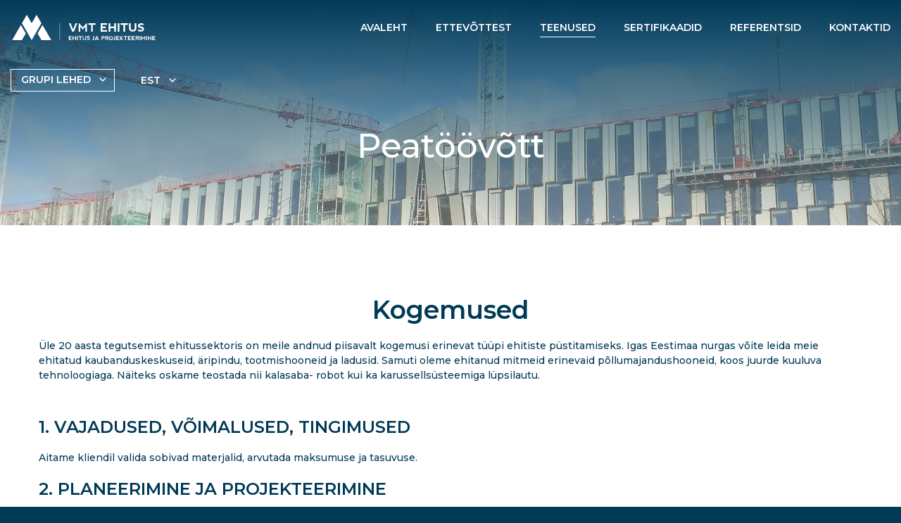

--- FILE ---
content_type: text/html; charset=UTF-8
request_url: https://vmtehitus.ee/teenused/peatoovott/
body_size: 10887
content:
<!DOCTYPE html>
<html lang="et" id="html" prefix="og: https://ogp.me/ns#" class="no-js">
<head>
	<meta charset="utf-8">
	<meta http-equiv="X-UA-Compatible" content="IE=edge">
    <meta name="viewport" content="width=device-width, initial-scale=1.0, maximum-scale=1.0, user-scalable=no" />
    <meta name="format-detection" content="telephone=no">
    <link rel="preconnect" href="https://fonts.googleapis.com">
    <link rel="preconnect" href="https://fonts.gstatic.com" crossorigin>
    <link href="https://fonts.googleapis.com/css2?family=Montserrat:ital,wght@0,400;0,500;0,600;0,700;1,400;1,500;1,600;1,700&display=swap" rel="stylesheet" media="print" onload="this.media='all'">
		<style>img:is([sizes="auto" i], [sizes^="auto," i]) { contain-intrinsic-size: 3000px 1500px }</style>
	<link rel="alternate" hreflang="et" href="https://vmtehitus.ee/teenused/peatoovott/" />
<link rel="alternate" hreflang="x-default" href="https://vmtehitus.ee/teenused/peatoovott/" />

<!-- Search Engine Optimization by Rank Math - https://rankmath.com/ -->
<title>Peatöövõtt - VMT Ehitus</title>
<meta name="description" content="Üle 20 aasta tegutsemist ehitussektoris on meile andnud piisavalt kogemusi erinevat tüüpi ehitiste püstitamiseks. Igas Eestimaa nurgas võite leida meie"/>
<meta name="robots" content="index, follow, max-snippet:-1, max-video-preview:-1, max-image-preview:large"/>
<link rel="canonical" href="https://vmtehitus.ee/teenused/peatoovott/" />
<meta property="og:locale" content="et_EE" />
<meta property="og:type" content="article" />
<meta property="og:title" content="Peatöövõtt - VMT Ehitus" />
<meta property="og:description" content="Üle 20 aasta tegutsemist ehitussektoris on meile andnud piisavalt kogemusi erinevat tüüpi ehitiste püstitamiseks. Igas Eestimaa nurgas võite leida meie" />
<meta property="og:url" content="https://vmtehitus.ee/teenused/peatoovott/" />
<meta property="og:site_name" content="VMT Ehitus" />
<meta property="og:updated_time" content="2024-10-11T08:54:38+00:00" />
<meta property="article:published_time" content="2022-01-06T12:38:08+00:00" />
<meta property="article:modified_time" content="2024-10-11T08:54:38+00:00" />
<meta name="twitter:card" content="summary_large_image" />
<meta name="twitter:title" content="Peatöövõtt - VMT Ehitus" />
<meta name="twitter:description" content="Üle 20 aasta tegutsemist ehitussektoris on meile andnud piisavalt kogemusi erinevat tüüpi ehitiste püstitamiseks. Igas Eestimaa nurgas võite leida meie" />
<meta name="twitter:label1" content="Time to read" />
<meta name="twitter:data1" content="Less than a minute" />
<script type="application/ld+json" class="rank-math-schema">{"@context":"https://schema.org","@graph":[{"@type":["Person","Organization"],"@id":"https://vmtehitus.ee/#person","name":"VMT Ehitus ja projekteerimine"},{"@type":"WebSite","@id":"https://vmtehitus.ee/#website","url":"https://vmtehitus.ee","name":"VMT Ehitus ja projekteerimine","publisher":{"@id":"https://vmtehitus.ee/#person"},"inLanguage":"et"},{"@type":"BreadcrumbList","@id":"https://vmtehitus.ee/teenused/peatoovott/#breadcrumb","itemListElement":[{"@type":"ListItem","position":"1","item":{"@id":"https://vmt.ee/ehitus","name":"Home"}},{"@type":"ListItem","position":"2","item":{"@id":"https://vmtehitus.ee/teenused/","name":"Teenused"}},{"@type":"ListItem","position":"3","item":{"@id":"https://vmtehitus.ee/teenused/peatoovott/","name":"Peat\u00f6\u00f6v\u00f5tt"}}]},{"@type":"WebPage","@id":"https://vmtehitus.ee/teenused/peatoovott/#webpage","url":"https://vmtehitus.ee/teenused/peatoovott/","name":"Peat\u00f6\u00f6v\u00f5tt - VMT Ehitus","datePublished":"2022-01-06T12:38:08+00:00","dateModified":"2024-10-11T08:54:38+00:00","isPartOf":{"@id":"https://vmtehitus.ee/#website"},"inLanguage":"et","breadcrumb":{"@id":"https://vmtehitus.ee/teenused/peatoovott/#breadcrumb"}},{"@type":"Person","@id":"https://vmtehitus.ee/author/admin/","name":"admin","url":"https://vmtehitus.ee/author/admin/","image":{"@type":"ImageObject","@id":"https://secure.gravatar.com/avatar/e94bde15444bee4c0af2547456446209?s=96&amp;d=mm&amp;r=g","url":"https://secure.gravatar.com/avatar/e94bde15444bee4c0af2547456446209?s=96&amp;d=mm&amp;r=g","caption":"admin","inLanguage":"et"},"sameAs":["https://vmt.ee"]},{"@type":"Article","headline":"Peat\u00f6\u00f6v\u00f5tt - VMT Ehitus","datePublished":"2022-01-06T12:38:08+00:00","dateModified":"2024-10-11T08:54:38+00:00","author":{"@id":"https://vmtehitus.ee/author/admin/","name":"admin"},"publisher":{"@id":"https://vmtehitus.ee/#person"},"description":"\u00dcle 20 aasta tegutsemist ehitussektoris on meile andnud piisavalt kogemusi erinevat t\u00fc\u00fcpi ehitiste p\u00fcstitamiseks. Igas Eestimaa nurgas v\u00f5ite leida meie","name":"Peat\u00f6\u00f6v\u00f5tt - VMT Ehitus","@id":"https://vmtehitus.ee/teenused/peatoovott/#richSnippet","isPartOf":{"@id":"https://vmtehitus.ee/teenused/peatoovott/#webpage"},"inLanguage":"et","mainEntityOfPage":{"@id":"https://vmtehitus.ee/teenused/peatoovott/#webpage"}}]}</script>
<!-- /Rank Math WordPress SEO plugin -->

<link rel='dns-prefetch' href='//www.googletagmanager.com' />
<link rel='stylesheet' id='wp-block-library-css' href='https://vmtehitus.ee/wp-includes/css/dist/block-library/style.min.css?ver=6.7.2' type='text/css' media='all' />
<style id='safe-svg-svg-icon-style-inline-css' type='text/css'>
.safe-svg-cover{text-align:center}.safe-svg-cover .safe-svg-inside{display:inline-block;max-width:100%}.safe-svg-cover svg{height:100%;max-height:100%;max-width:100%;width:100%}

</style>
<style id='classic-theme-styles-inline-css' type='text/css'>
/*! This file is auto-generated */
.wp-block-button__link{color:#fff;background-color:#32373c;border-radius:9999px;box-shadow:none;text-decoration:none;padding:calc(.667em + 2px) calc(1.333em + 2px);font-size:1.125em}.wp-block-file__button{background:#32373c;color:#fff;text-decoration:none}
</style>
<style id='global-styles-inline-css' type='text/css'>
:root{--wp--preset--aspect-ratio--square: 1;--wp--preset--aspect-ratio--4-3: 4/3;--wp--preset--aspect-ratio--3-4: 3/4;--wp--preset--aspect-ratio--3-2: 3/2;--wp--preset--aspect-ratio--2-3: 2/3;--wp--preset--aspect-ratio--16-9: 16/9;--wp--preset--aspect-ratio--9-16: 9/16;--wp--preset--color--black: #000000;--wp--preset--color--cyan-bluish-gray: #abb8c3;--wp--preset--color--white: #ffffff;--wp--preset--color--pale-pink: #f78da7;--wp--preset--color--vivid-red: #cf2e2e;--wp--preset--color--luminous-vivid-orange: #ff6900;--wp--preset--color--luminous-vivid-amber: #fcb900;--wp--preset--color--light-green-cyan: #7bdcb5;--wp--preset--color--vivid-green-cyan: #00d084;--wp--preset--color--pale-cyan-blue: #8ed1fc;--wp--preset--color--vivid-cyan-blue: #0693e3;--wp--preset--color--vivid-purple: #9b51e0;--wp--preset--color--theme-primary: hsl(197, 73%, 54%);--wp--preset--color--theme-secondary: hsl(var(--bs-primary-alt-hsl));--wp--preset--gradient--vivid-cyan-blue-to-vivid-purple: linear-gradient(135deg,rgba(6,147,227,1) 0%,rgb(155,81,224) 100%);--wp--preset--gradient--light-green-cyan-to-vivid-green-cyan: linear-gradient(135deg,rgb(122,220,180) 0%,rgb(0,208,130) 100%);--wp--preset--gradient--luminous-vivid-amber-to-luminous-vivid-orange: linear-gradient(135deg,rgba(252,185,0,1) 0%,rgba(255,105,0,1) 100%);--wp--preset--gradient--luminous-vivid-orange-to-vivid-red: linear-gradient(135deg,rgba(255,105,0,1) 0%,rgb(207,46,46) 100%);--wp--preset--gradient--very-light-gray-to-cyan-bluish-gray: linear-gradient(135deg,rgb(238,238,238) 0%,rgb(169,184,195) 100%);--wp--preset--gradient--cool-to-warm-spectrum: linear-gradient(135deg,rgb(74,234,220) 0%,rgb(151,120,209) 20%,rgb(207,42,186) 40%,rgb(238,44,130) 60%,rgb(251,105,98) 80%,rgb(254,248,76) 100%);--wp--preset--gradient--blush-light-purple: linear-gradient(135deg,rgb(255,206,236) 0%,rgb(152,150,240) 100%);--wp--preset--gradient--blush-bordeaux: linear-gradient(135deg,rgb(254,205,165) 0%,rgb(254,45,45) 50%,rgb(107,0,62) 100%);--wp--preset--gradient--luminous-dusk: linear-gradient(135deg,rgb(255,203,112) 0%,rgb(199,81,192) 50%,rgb(65,88,208) 100%);--wp--preset--gradient--pale-ocean: linear-gradient(135deg,rgb(255,245,203) 0%,rgb(182,227,212) 50%,rgb(51,167,181) 100%);--wp--preset--gradient--electric-grass: linear-gradient(135deg,rgb(202,248,128) 0%,rgb(113,206,126) 100%);--wp--preset--gradient--midnight: linear-gradient(135deg,rgb(2,3,129) 0%,rgb(40,116,252) 100%);--wp--preset--font-size--small: var(--bs-small-size);--wp--preset--font-size--medium: var(--bs-medium-size);--wp--preset--font-size--large: var(--bs-h2-size);--wp--preset--font-size--x-large: 42px;--wp--preset--font-size--huge: var(--bs-h1-size);--wp--preset--spacing--20: 0.44rem;--wp--preset--spacing--30: 0.67rem;--wp--preset--spacing--40: 1rem;--wp--preset--spacing--50: 1.5rem;--wp--preset--spacing--60: 2.25rem;--wp--preset--spacing--70: 3.38rem;--wp--preset--spacing--80: 5.06rem;--wp--preset--shadow--natural: 6px 6px 9px rgba(0, 0, 0, 0.2);--wp--preset--shadow--deep: 12px 12px 50px rgba(0, 0, 0, 0.4);--wp--preset--shadow--sharp: 6px 6px 0px rgba(0, 0, 0, 0.2);--wp--preset--shadow--outlined: 6px 6px 0px -3px rgba(255, 255, 255, 1), 6px 6px rgba(0, 0, 0, 1);--wp--preset--shadow--crisp: 6px 6px 0px rgba(0, 0, 0, 1);}:where(.is-layout-flex){gap: 0.5em;}:where(.is-layout-grid){gap: 0.5em;}body .is-layout-flex{display: flex;}.is-layout-flex{flex-wrap: wrap;align-items: center;}.is-layout-flex > :is(*, div){margin: 0;}body .is-layout-grid{display: grid;}.is-layout-grid > :is(*, div){margin: 0;}:where(.wp-block-columns.is-layout-flex){gap: 2em;}:where(.wp-block-columns.is-layout-grid){gap: 2em;}:where(.wp-block-post-template.is-layout-flex){gap: 1.25em;}:where(.wp-block-post-template.is-layout-grid){gap: 1.25em;}.has-black-color{color: var(--wp--preset--color--black) !important;}.has-cyan-bluish-gray-color{color: var(--wp--preset--color--cyan-bluish-gray) !important;}.has-white-color{color: var(--wp--preset--color--white) !important;}.has-pale-pink-color{color: var(--wp--preset--color--pale-pink) !important;}.has-vivid-red-color{color: var(--wp--preset--color--vivid-red) !important;}.has-luminous-vivid-orange-color{color: var(--wp--preset--color--luminous-vivid-orange) !important;}.has-luminous-vivid-amber-color{color: var(--wp--preset--color--luminous-vivid-amber) !important;}.has-light-green-cyan-color{color: var(--wp--preset--color--light-green-cyan) !important;}.has-vivid-green-cyan-color{color: var(--wp--preset--color--vivid-green-cyan) !important;}.has-pale-cyan-blue-color{color: var(--wp--preset--color--pale-cyan-blue) !important;}.has-vivid-cyan-blue-color{color: var(--wp--preset--color--vivid-cyan-blue) !important;}.has-vivid-purple-color{color: var(--wp--preset--color--vivid-purple) !important;}.has-black-background-color{background-color: var(--wp--preset--color--black) !important;}.has-cyan-bluish-gray-background-color{background-color: var(--wp--preset--color--cyan-bluish-gray) !important;}.has-white-background-color{background-color: var(--wp--preset--color--white) !important;}.has-pale-pink-background-color{background-color: var(--wp--preset--color--pale-pink) !important;}.has-vivid-red-background-color{background-color: var(--wp--preset--color--vivid-red) !important;}.has-luminous-vivid-orange-background-color{background-color: var(--wp--preset--color--luminous-vivid-orange) !important;}.has-luminous-vivid-amber-background-color{background-color: var(--wp--preset--color--luminous-vivid-amber) !important;}.has-light-green-cyan-background-color{background-color: var(--wp--preset--color--light-green-cyan) !important;}.has-vivid-green-cyan-background-color{background-color: var(--wp--preset--color--vivid-green-cyan) !important;}.has-pale-cyan-blue-background-color{background-color: var(--wp--preset--color--pale-cyan-blue) !important;}.has-vivid-cyan-blue-background-color{background-color: var(--wp--preset--color--vivid-cyan-blue) !important;}.has-vivid-purple-background-color{background-color: var(--wp--preset--color--vivid-purple) !important;}.has-black-border-color{border-color: var(--wp--preset--color--black) !important;}.has-cyan-bluish-gray-border-color{border-color: var(--wp--preset--color--cyan-bluish-gray) !important;}.has-white-border-color{border-color: var(--wp--preset--color--white) !important;}.has-pale-pink-border-color{border-color: var(--wp--preset--color--pale-pink) !important;}.has-vivid-red-border-color{border-color: var(--wp--preset--color--vivid-red) !important;}.has-luminous-vivid-orange-border-color{border-color: var(--wp--preset--color--luminous-vivid-orange) !important;}.has-luminous-vivid-amber-border-color{border-color: var(--wp--preset--color--luminous-vivid-amber) !important;}.has-light-green-cyan-border-color{border-color: var(--wp--preset--color--light-green-cyan) !important;}.has-vivid-green-cyan-border-color{border-color: var(--wp--preset--color--vivid-green-cyan) !important;}.has-pale-cyan-blue-border-color{border-color: var(--wp--preset--color--pale-cyan-blue) !important;}.has-vivid-cyan-blue-border-color{border-color: var(--wp--preset--color--vivid-cyan-blue) !important;}.has-vivid-purple-border-color{border-color: var(--wp--preset--color--vivid-purple) !important;}.has-vivid-cyan-blue-to-vivid-purple-gradient-background{background: var(--wp--preset--gradient--vivid-cyan-blue-to-vivid-purple) !important;}.has-light-green-cyan-to-vivid-green-cyan-gradient-background{background: var(--wp--preset--gradient--light-green-cyan-to-vivid-green-cyan) !important;}.has-luminous-vivid-amber-to-luminous-vivid-orange-gradient-background{background: var(--wp--preset--gradient--luminous-vivid-amber-to-luminous-vivid-orange) !important;}.has-luminous-vivid-orange-to-vivid-red-gradient-background{background: var(--wp--preset--gradient--luminous-vivid-orange-to-vivid-red) !important;}.has-very-light-gray-to-cyan-bluish-gray-gradient-background{background: var(--wp--preset--gradient--very-light-gray-to-cyan-bluish-gray) !important;}.has-cool-to-warm-spectrum-gradient-background{background: var(--wp--preset--gradient--cool-to-warm-spectrum) !important;}.has-blush-light-purple-gradient-background{background: var(--wp--preset--gradient--blush-light-purple) !important;}.has-blush-bordeaux-gradient-background{background: var(--wp--preset--gradient--blush-bordeaux) !important;}.has-luminous-dusk-gradient-background{background: var(--wp--preset--gradient--luminous-dusk) !important;}.has-pale-ocean-gradient-background{background: var(--wp--preset--gradient--pale-ocean) !important;}.has-electric-grass-gradient-background{background: var(--wp--preset--gradient--electric-grass) !important;}.has-midnight-gradient-background{background: var(--wp--preset--gradient--midnight) !important;}.has-small-font-size{font-size: var(--wp--preset--font-size--small) !important;}.has-medium-font-size{font-size: var(--wp--preset--font-size--medium) !important;}.has-large-font-size{font-size: var(--wp--preset--font-size--large) !important;}.has-x-large-font-size{font-size: var(--wp--preset--font-size--x-large) !important;}
:where(.wp-block-post-template.is-layout-flex){gap: 1.25em;}:where(.wp-block-post-template.is-layout-grid){gap: 1.25em;}
:where(.wp-block-columns.is-layout-flex){gap: 2em;}:where(.wp-block-columns.is-layout-grid){gap: 2em;}
:root :where(.wp-block-pullquote){font-size: 1.5em;line-height: 1.6;}
</style>
<link rel='stylesheet' id='dnd-upload-cf7-css' href='https://vmtehitus.ee/wp-content/plugins/drag-and-drop-multiple-file-upload-contact-form-7/assets/css/dnd-upload-cf7.css?ver=1.3.8.8' type='text/css' media='all' />
<link rel='stylesheet' id='contact-form-7-css' href='https://vmtehitus.ee/wp-content/plugins/contact-form-7/includes/css/styles.css?ver=6.0.5' type='text/css' media='all' />
<link rel='stylesheet' id='nbcpf-intlTelInput-style-css' href='https://vmtehitus.ee/wp-content/plugins/country-phone-field-contact-form-7/assets/css/intlTelInput.min.css?ver=6.7.2' type='text/css' media='all' />
<link rel='stylesheet' id='nbcpf-countryFlag-style-css' href='https://vmtehitus.ee/wp-content/plugins/country-phone-field-contact-form-7/assets/css/countrySelect.min.css?ver=6.7.2' type='text/css' media='all' />
<link rel='stylesheet' id='variables-css' href='https://vmtehitus.ee/wp-content/themes/vmt-child/theme/css/variables.css?ver=1731050297' type='text/css' media='all' />
<link rel='stylesheet' id='bootstrap-css' href='https://vmtehitus.ee/wp-content/themes/vmt-child/theme/css/bootstrap.css' type='text/css' media='all' />
<link rel='stylesheet' id='swiper-bundle-css' href='https://vmtehitus.ee/wp-content/themes/vmt-child/theme/js/swiper/swiper-bundle.css' type='text/css' media='all' />
<link rel='stylesheet' id='ama-css' href='https://vmtehitus.ee/wp-content/themes/vmt-child/theme/css/theme.css?ver=1671454119' type='text/css' media='all' />
<link rel='stylesheet' id='ari-fancybox-css' href='https://vmtehitus.ee/wp-content/plugins/ari-fancy-lightbox/assets/fancybox/jquery.fancybox.min.css?ver=1.8.20' type='text/css' media='all' />
<script type="text/javascript" src="https://vmtehitus.ee/wp-includes/js/jquery/jquery.min.js?ver=3.7.1" id="jquery-core-js"></script>
<script type="text/javascript" src="https://vmtehitus.ee/wp-includes/js/jquery/jquery-migrate.min.js?ver=3.4.1" id="jquery-migrate-js"></script>
<script type="text/javascript" id="wpml-cookie-js-extra">
/* <![CDATA[ */
var wpml_cookies = {"wp-wpml_current_language":{"value":"et","expires":1,"path":"\/"}};
var wpml_cookies = {"wp-wpml_current_language":{"value":"et","expires":1,"path":"\/"}};
/* ]]> */
</script>
<script type="text/javascript" src="https://vmtehitus.ee/wp-content/plugins/sitepress-multilingual-cms/res/js/cookies/language-cookie.js?ver=4.5.14" id="wpml-cookie-js"></script>
<script type="text/javascript" src="//vmtehitus.ee/wp-content/plugins/sitepress-multilingual-cms/templates/language-switchers/legacy-dropdown-click/script.min.js?ver=1" id="wpml-legacy-dropdown-click-0-js"></script>

<!-- Google tag (gtag.js) snippet added by Site Kit -->

<!-- Google Analytics snippet added by Site Kit -->
<script type="text/javascript" src="https://www.googletagmanager.com/gtag/js?id=GT-KDBGHFJ4" id="google_gtagjs-js" async></script>
<script type="text/javascript" id="google_gtagjs-js-after">
/* <![CDATA[ */
window.dataLayer = window.dataLayer || [];function gtag(){dataLayer.push(arguments);}
gtag("set","linker",{"domains":["vmtehitus.ee"]});
gtag("js", new Date());
gtag("set", "developer_id.dZTNiMT", true);
gtag("config", "GT-KDBGHFJ4");
 window._googlesitekit = window._googlesitekit || {}; window._googlesitekit.throttledEvents = []; window._googlesitekit.gtagEvent = (name, data) => { var key = JSON.stringify( { name, data } ); if ( !! window._googlesitekit.throttledEvents[ key ] ) { return; } window._googlesitekit.throttledEvents[ key ] = true; setTimeout( () => { delete window._googlesitekit.throttledEvents[ key ]; }, 5 ); gtag( "event", name, { ...data, event_source: "site-kit" } ); } 
/* ]]> */
</script>

<!-- End Google tag (gtag.js) snippet added by Site Kit -->
<script type="text/javascript" id="ari-fancybox-js-extra">
/* <![CDATA[ */
var ARI_FANCYBOX = {"lightbox":{"touch":{"vertical":true,"momentum":true},"buttons":["slideShow","fullScreen","thumbs","close"],"lang":"custom","i18n":{"custom":{"PREV":"Previous","NEXT":"Next","PLAY_START":"Start slideshow (P)","PLAY_STOP":"Stop slideshow (P)","FULL_SCREEN":"Full screen (F)","THUMBS":"Thumbnails (G)","ZOOM":"Zoom","CLOSE":"Close (Esc)","ERROR":"The requested content cannot be loaded. <br\/> Please try again later."}}},"convert":{},"mobile":{},"slideshow":{},"deeplinking":{},"integration":{},"share":{"ignoreTypes":["iframe","inline"]},"comments":{"supportedTypes":["image"]},"protect":{},"extra":{},"viewers":{"pdfjs":{"url":"https:\/\/vmtehitus.ee\/wp-content\/plugins\/ari-fancy-lightbox\/assets\/pdfjs\/web\/viewer.html"}},"messages":{"share_facebook_title":"Share on Facebook","share_twitter_title":"Share on Twitter","share_gplus_title":"Share on Google+","share_pinterest_title":"Share on Pinterest","share_linkedin_title":"Share on LinkedIn","share_vk_title":"Share on VK","share_email_title":"Send by e-mail","download_title":"Download","comments":"Comments"}};
/* ]]> */
</script>
<script src="https://vmtehitus.ee/wp-content/plugins/ari-fancy-lightbox/assets/fancybox/jquery.fancybox.min.js?ver=1.8.20" defer="defer" type="text/javascript"></script>
<link rel="https://api.w.org/" href="https://vmtehitus.ee/wp-json/" /><link rel="alternate" title="JSON" type="application/json" href="https://vmtehitus.ee/wp-json/wp/v2/pages/286" /><link rel="alternate" title="oEmbed (JSON)" type="application/json+oembed" href="https://vmtehitus.ee/wp-json/oembed/1.0/embed?url=https%3A%2F%2Fvmtehitus.ee%2Fteenused%2Fpeatoovott%2F" />
<link rel="alternate" title="oEmbed (XML)" type="text/xml+oembed" href="https://vmtehitus.ee/wp-json/oembed/1.0/embed?url=https%3A%2F%2Fvmtehitus.ee%2Fteenused%2Fpeatoovott%2F&#038;format=xml" />
	<style type="text/css">

	.amass-news-site-wrapper {
		margin-bottom: 40px;
	}

	.amass-news-site-wrapper h2 {
		font-size: 18px;
		margin-bottom: 20px;
	}

	.amass-news-item-title {
		color: #003a57;
		font-size: 18px;
		font-weight: bold;
		margin-bottom: 15px;
	}

	.amass-news-item-title:hover {
		color: #007db8;
	}

	.amass-news-item-meta-info {
		font-size: 14px;
		font-weight: bold;
		text-transform: uppercase;
	}

	.amass-refs-site-wrapper {
		margin-bottom: 40px;
	}

	.amass-refs-site-wrapper h2 {
		font-size: 18px;
		margin-bottom: 20px;
	}

	.amass-refs-item-image {
		margin-bottom: 20px;
	}

	.amass-refs-item-title {
		font-size: 16px;
		font-weight: bold;
		margin-bottom: 15px;
	}

	.amass-ref-tags .amass-ref-tag {
		background: #eaf2f5;
		border-radius: 4px;
		color: #003a57;
		font-size: 12px;
		font-weight: 600 !important;
		line-height: 1rem;
		margin: 5px;
		padding: 6px 8px;
		text-decoration: none !important;
	}

	.amass-block-title {
		margin-bottom: 20px;
	}

	.amass-person-item {
		margin-bottom: 30px;
	}

	.amass-person-item-about {
		padding-left: 2em;
	}

	.amass-person-item-name-wrapper {
		margin-bottom: 20px;
	}

	.amass-person-item-image {
		width: 120px;
	}

	.amass-dropdown-btn {
		background: none;
		border: 1px solid #007db8;
		border-radius: 4px;
		color: #007db8;
		padding-left: 10px;
		padding-right: 10px;
	}

	.amass-dropdown-menu li.selected a {
		font-weight: bold;
	}

	.amass-dropdown-menu a {
		font-weight: 500;
		text-decoration: none;
	}

	.amass-swiper-button {
		background: #ffffff;
	}

	</style>
	<meta name="generator" content="Site Kit by Google 1.149.1" /><style type="text/css">BODY .fancybox-container{z-index:200000}BODY .fancybox-is-open .fancybox-bg{opacity:0.87}BODY .fancybox-bg {background-color:#0f0f11}BODY .fancybox-thumbs {background-color:#ffffff}</style><link rel="icon" href="https://vmtehitus.ee/wp-content/uploads/sites/3/2021/12/favicon.png" sizes="32x32" />
<link rel="icon" href="https://vmtehitus.ee/wp-content/uploads/sites/3/2021/12/favicon.png" sizes="192x192" />
<link rel="apple-touch-icon" href="https://vmtehitus.ee/wp-content/uploads/sites/3/2021/12/favicon.png" />
<meta name="msapplication-TileImage" content="https://vmtehitus.ee/wp-content/uploads/sites/3/2021/12/favicon.png" />
    <!--[if lt IE 9]>
    <script src="https://oss.maxcdn.com/html5shiv/3.7.2/html5shiv.min.js"></script>
    <script src="https://oss.maxcdn.com/respond/1.4.2/respond.min.js"></script>
    <![endif]-->
</head>
<body class="page-template-default page page-id-286 page-child parent-pageid-157">
<div id="wrapper">
<header id="header" role="header" class="position-fixed top-0 w-100">
    <div class="container-fluid">
        <div class="row row-main align-items-center justify-content-xl-between">
            <div class="col col-xl-auto col-logo">
                <a href="https://vmtehitus.ee/">
                    <img src="https://vmtehitus.ee/wp-content/uploads/sites/3/2021/12/vmt-ehitus.svg" alt="" class="svg-code" />                    
                </a>
            </div>
            <div class="col-auto col-nav">
                <div id="header-items"><div class="multisite-selector dropdown"><button class="d-flex flex-wrap align-items-center justify-content-start" type="button" data-bs-toggle="dropdown" aria-expanded="false"><span class="d-block text-uppercase fw-semibold flex-fill text-start">Grupi lehed</span><i class="ri-font ri-arrow-down-s-line"></i></button><ul class="dropdown-menu dropdown-menu-start"><li><a href="https://vmt.ee" class="dropdown-item d-flex flex-wrap fw-semibold">VMT</a></li><li><a href="https://vmtbetoon.ee" class="dropdown-item d-flex flex-wrap fw-semibold">VMT Betoon</a></li><li><a href="https://vmttehased.ee" class="dropdown-item d-flex flex-wrap fw-semibold">VMT Tehased</a></li><li><a href="http://www.vmt.ee/en/industry.html" class="dropdown-item d-flex flex-wrap fw-semibold">VMT Industry</a></li></ul></div><nav id="primary-menu" class="menu-primaarne-menuu-container"><ul id="menu-primaarne-menuu" class="nav-menu"><li class="menu-item menu-item-type-post_type menu-item-object-page menu-item-home menu-item-24"><a href="https://vmtehitus.ee/" data-ps2id-api="true">Avaleht</a></li>
<li class="menu-item menu-item-type-post_type menu-item-object-page menu-item-25"><a href="https://vmtehitus.ee/ettevottest/" data-ps2id-api="true">Ettevõttest</a></li>
<li class="menu-item menu-item-type-post_type menu-item-object-page current-page-ancestor current-menu-ancestor current-menu-parent current-page-parent current_page_parent current_page_ancestor menu-item-has-children menu-item-229 has-submenu"><a href="https://vmtehitus.ee/teenused/" data-ps2id-api="true">Teenused</a><span class="sub-menu-toggle"><svg xmlns="http://www.w3.org/2000/svg" width="12" height="8" viewBox="0 0 12 8"><path d="M5.25,7.25A.725.725,0,0,1,4.7,6.98L-.521.826a1.044,1.044,0,0,1,0-1.305.7.7,0,0,1,1.107,0l4.664,5.5L9.914-.48a.7.7,0,0,1,1.107,0,1.044,1.044,0,0,1,0,1.305L5.8,6.98A.725.725,0,0,1,5.25,7.25Z" transform="translate(0.75 0.75)" fill="currentColor"/></svg></span>
<ul class="sub-menu">
	<li class="menu-item menu-item-type-post_type menu-item-object-page menu-item-301"><a href="https://vmtehitus.ee/teenused/projekteerimine/" data-ps2id-api="true">Projekteerimine</a></li>
	<li class="menu-item menu-item-type-post_type menu-item-object-page current-menu-item page_item page-item-286 current_page_item menu-item-302"><a href="https://vmtehitus.ee/teenused/peatoovott/" aria-current="page" data-ps2id-api="true">Peatöövõtt</a></li>
	<li class="menu-item menu-item-type-post_type menu-item-object-page menu-item-303"><a href="https://vmtehitus.ee/teenused/konstruktsioonide-paigaldus/" data-ps2id-api="true">Konstruktsioonide paigaldus</a></li>
</ul>
</li>
<li class="menu-item menu-item-type-post_type menu-item-object-page menu-item-312"><a href="https://vmtehitus.ee/sertifikaadid/" data-ps2id-api="true">Sertifikaadid</a></li>
<li class="menu-item menu-item-type-post_type_archive menu-item-object-references menu-item-36"><a href="https://vmtehitus.ee/references/" data-ps2id-api="true">Referentsid</a></li>
<li class="menu-item menu-item-type-post_type menu-item-object-page menu-item-260"><a href="https://vmtehitus.ee/kontaktid/" data-ps2id-api="true">Kontaktid</a></li>
</ul></nav></div>            </div>

            <div class="col-auto col-actions d-flex flex-wrap align-items-center justify-content-end">
                <div class="multisite-selector dropdown"><button class="d-flex flex-wrap align-items-center justify-content-start" type="button" data-bs-toggle="dropdown" aria-expanded="false"><span class="d-block text-uppercase fw-semibold flex-fill text-start">Grupi lehed</span><i class="ri-font ri-arrow-down-s-line"></i></button><ul class="dropdown-menu dropdown-menu-end"><li><a href="https://vmt.ee" class="dropdown-item d-flex flex-wrap fw-semibold">VMT</a></li><li><a href="https://vmtbetoon.ee" class="dropdown-item d-flex flex-wrap fw-semibold">VMT Betoon</a></li><li><a href="https://vmttehased.ee" class="dropdown-item d-flex flex-wrap fw-semibold">VMT Tehased</a></li><li><a href="http://www.vmt.ee/en/industry.html" class="dropdown-item d-flex flex-wrap fw-semibold">VMT Industry</a></li></ul></div>
<div class="wpml-ls-statics-shortcode_actions wpml-ls wpml-ls-legacy-dropdown-click js-wpml-ls-legacy-dropdown-click">
	<ul>

		<li class="wpml-ls-slot-shortcode_actions wpml-ls-item wpml-ls-item-et wpml-ls-current-language wpml-ls-first-item wpml-ls-item-legacy-dropdown-click">

			<a href="#" class="js-wpml-ls-item-toggle wpml-ls-item-toggle">
                <span class="wpml-ls-native">Est</span></a>

			<ul class="js-wpml-ls-sub-menu wpml-ls-sub-menu">
				
					<li class="wpml-ls-slot-shortcode_actions wpml-ls-item wpml-ls-item-en wpml-ls-last-item">
						<a href="https://vmtehitus.ee/en/" class="wpml-ls-link">
                            <span class="wpml-ls-native" lang="en">Eng</span></a>
					</li>

							</ul>

		</li>

	</ul>
</div>
<button id="menu-toggle" class="h-toggle" type="button"><div id="hamburger"><span></span><span></span><span></span></div><div id="cross"><span></span><span></span></div></button>            </div>
        </div>
    </div>
</header>
<main class="gutenberg-elements container" role="main"><div class="acf-block-element element-hero w-max"><div class="block-inner position-relative"><img width="1920" height="320" src="https://vmtehitus.ee/wp-content/uploads/sites/3/2022/01/main-banner-min-1920x320.jpg" class="block-bgimg" alt="" decoding="async" fetchpriority="high" srcset="https://vmtehitus.ee/wp-content/uploads/sites/3/2022/01/main-banner-min.jpg 1920w, https://vmtehitus.ee/wp-content/uploads/sites/3/2022/01/main-banner-min-1200x200.jpg 1200w" sizes="(max-width: 1920px) 100vw, 1920px" /><div class="container position-relative"><h1 class="text-center fw-medium">Peatöövõtt</h1></div></div></div>
<h2 class="wp-block-heading has-text-align-center wp-el">Kogemused</h2>



<p class="has-text-align-left wp-el">Üle 20 aasta tegutsemist ehitussektoris on meile andnud piisavalt kogemusi erinevat tüüpi ehitiste püstitamiseks. Igas Eestimaa nurgas võite leida meie ehitatud kaubanduskeskuseid, äripindu, tootmishooneid ja ladusid. Samuti oleme ehitanud mitmeid erinevaid põllumajandushooneid, koos juurde kuuluva tehnoloogiaga. Näiteks oskame teostada nii kalasaba- robot kui ka karussellsüsteemiga lüpsilautu.</p>



<div style="height:9px" aria-hidden="true" class="wp-block-spacer"></div>



<h4 class="wp-block-heading wp-el">1. VAJADUSED, VÕIMALUSED, TINGIMUSED</h4>



<p class="wp-el">Aitame kliendil valida sobivad materjalid, arvutada maksumuse ja tasuvuse.</p>



<h4 class="wp-block-heading wp-el">2. PLANEERIMINE JA PROJEKTEERIMINE</h4>



<p class="wp-el">Projekteerime sobiva lahenduse ise või aitame optimeerida tellija senist projekti.</p>



<h4 class="wp-block-heading wp-el">3. KOOSTÖÖPARTNERITE VALIK</h4>



<p class="wp-el">Väljatöötatud allhanke võrgustik võimaldab alati kiirelt leida partnereid, keda saame usaldada.</p>



<h4 class="wp-block-heading wp-el">4. EHITUSTEGEVUS</h4>



<p class="wp-el">Hea projekt, põhjalik ettevalmistus ja kogenud projektijuht tagavad murevaba protsessi ning dokumentatsiooni korrektse täitmise.</p>



<h2 class="wp-block-heading has-text-align-center wp-el">Sünergia</h2>



<p class="has-text-align-left wp-el">Konstruktsioonid projekteeritakse, toodetakse ja paigaldatakse sama ettevõtte poolt &#8211; see on võtmetegur, mis võimaldab meil pakkuda konkurentidest paremat peatöövõtu teenust. </p>



<p class="has-text-align-left wp-el">Aastate jooksul on väljakujunenud grupi-ülene töövoog, kus projekteerimise käigus võetakse arvesse ka tootmise ja paigaldamise soove ja vajadusi. See tingib vähem muudatusi ehitusfaasis ja võimalike muutuste korral on võimalik kiirelt jõuda kõigi osapoolte seisukohast hea lahenduseni.</p>



<div style="height:23px" aria-hidden="true" class="wp-block-spacer"></div>



<h2 class="wp-block-heading wp-el">Tehtud tööd</h2>


<div id="acf-block_c3931d58dcccf6ac3ff93c8c0c6d2e70" class="acf-block-element element-references"><div class="swiper-outer position-relative"><div id="block_c3931d58dcccf6ac3ff93c8c0c6d2e70-pg1" class="swiper"><div class="swiper-wrapper"><div class="swiper-slide"><a href="https://vmtehitus.ee/references/tori-sild/" id="post-522" class="reference-item d-block position-relative h-100"><img decoding="async" width="270" height="180" src="https://vmtehitus.ee/wp-content/uploads/sites/3/fly-images/523/Tori-bridge-in-Estonia-400-ton-year-2022-270x180-c.jpeg" class="attachment-img-270x180" alt="Tori bridge in Estonia, 400 ton, year 2022" /><p class="reference-item__title fw-semibold">Tori sild</p><div class="item-tags d-flex flex-wrap"><span class="item-tag d-flex flex-wrap align-items-center position-relative h-100">Muud ehitised</span></div></a></div><div class="swiper-slide"><a href="https://vmtehitus.ee/references/keerdtrepp-kaubanduskeskuses/" id="post-501" class="reference-item d-block position-relative h-100"><img decoding="async" width="270" height="180" src="https://vmtehitus.ee/wp-content/uploads/sites/3/fly-images/336/Spiral-stair-for-Forum-shoppig-mall-Helsinki-scaled-270x180-c.jpg" class="attachment-img-270x180" alt="Spiral stair for Forum shoppig mall, Helsinki" /><p class="reference-item__title fw-semibold">Keerdtrepp kaubanduskeskuses</p><div class="item-tags d-flex flex-wrap"><span class="item-tag d-flex flex-wrap align-items-center position-relative h-100">Kommertshooned</span></div></a></div><div class="swiper-slide"><a href="https://vmtehitus.ee/references/aalto-ulikool-helsingis/" id="post-499" class="reference-item d-block position-relative h-100"><img loading="lazy" decoding="async" width="270" height="180" src="https://vmtehitus.ee/wp-content/uploads/sites/3/fly-images/330/Aalto-University-staircases-Helsinki-scaled-270x180-c.jpg" class="attachment-img-270x180" alt="Aalto University staircases, Helsinki" /><p class="reference-item__title fw-semibold">Aalto ülikool Helsingis</p><div class="item-tags d-flex flex-wrap"><span class="item-tag d-flex flex-wrap align-items-center position-relative h-100">Ühiskondlikud hooned</span></div></a></div><div class="swiper-slide"><a href="https://vmtehitus.ee/references/loyly-saun-helsingis/" id="post-496" class="reference-item d-block position-relative h-100"><img loading="lazy" decoding="async" width="270" height="180" src="https://vmtehitus.ee/wp-content/uploads/sites/3/fly-images/465/Loyly-public-sauna-Helsinki-80-tons-year-2016-scaled-270x180-c.jpg" class="attachment-img-270x180" alt="Löyly public sauna Helsinki, 80 tons, year 2016" /><p class="reference-item__title fw-semibold">Löyly saun Helsingis</p><div class="item-tags d-flex flex-wrap"><span class="item-tag d-flex flex-wrap align-items-center position-relative h-100">Ühiskondlikud hooned</span></div></a></div></div></div><div id="block_c3931d58dcccf6ac3ff93c8c0c6d2e70-pg1p" class="swiper-button-prev"><svg xmlns="http://www.w3.org/2000/svg" width="17.391" height="13.913" viewBox="0 0 17.391 13.913"><path d="M24.667,18.26H10.211L15.746,13.2a.676.676,0,0,0,.025-.984.747.747,0,0,0-1.025-.024L8.425,17.972a1.352,1.352,0,0,0,.013,1.979l6.309,5.769a.746.746,0,0,0,1.025-.024.676.676,0,0,0-.025-.983l-5.559-5.061H24.667a.7.7,0,1,0,0-1.391Z" transform="translate(-8 -12)" fill="#003a57"/></svg></div><div id="block_c3931d58dcccf6ac3ff93c8c0c6d2e70-pg1n" class="swiper-button-next"><svg xmlns="http://www.w3.org/2000/svg" width="17.391" height="13.913" viewBox="0 0 17.391 13.913"><path d="M8.725,18.26H23.181L17.645,13.2a.676.676,0,0,1-.025-.984.747.747,0,0,1,1.025-.024l6.322,5.781a1.352,1.352,0,0,1-.013,1.979l-6.309,5.769A.746.746,0,0,1,17.62,25.7a.676.676,0,0,1,.025-.983L23.2,19.652H8.725a.7.7,0,1,1,0-1.391Z" transform="translate(-8 -12)" fill="#003a57"/></svg></div></div></div></main>
<footer id="footer" class="fw-normal"><div class="container"><div class="row row-grid"><div class="col-12 col-md-6 col-lg-3"><p class="col-block col-block-title fw-bold text-uppercase text-primary">VMT Ehitus AS</p><div class="col-block col-block-editor editor-content"><p>Reinu tee 27<br />
71020 Viljandi<br />
Eesti</p>
</div><div class="col-block col-block-editor editor-content"><p><a href="tel:+37253314740">+372 5331 4740</a><br />
<a href="mailto:ehitus@vmt.ee">ehitus@vmt.ee</a></p>
</div></div><div class="col-12 col-md-6 col-lg-3"><p class="col-block col-block-title fw-bold text-uppercase text-primary">Ettevõttest</p><div class="col-block col-block-editor editor-content"><p>VMT Ehitus AS peamisteks tegevusaladeks on metallkonstruktsioonide projekteerimine, paigaldamine ja ehituse peatöövõtt.</p>
</div></div><div class="col-12 col-md-6 col-lg-3"><p class="col-block col-block-title fw-bold text-uppercase text-primary">Navigatsioon</p><div class="col-block col-block-menu"><ul id="menu-primaarne-menuu-1" class="list-unstyled"><li class="menu-item menu-item-type-post_type menu-item-object-page menu-item-home menu-item-24"><a href="https://vmtehitus.ee/" data-ps2id-api="true">Avaleht</a></li>
<li class="menu-item menu-item-type-post_type menu-item-object-page menu-item-25"><a href="https://vmtehitus.ee/ettevottest/" data-ps2id-api="true">Ettevõttest</a></li>
<li class="menu-item menu-item-type-post_type menu-item-object-page current-page-ancestor current-menu-ancestor current-menu-parent current-page-parent current_page_parent current_page_ancestor menu-item-229"><a href="https://vmtehitus.ee/teenused/" data-ps2id-api="true">Teenused</a></li>
<li class="menu-item menu-item-type-post_type menu-item-object-page menu-item-312"><a href="https://vmtehitus.ee/sertifikaadid/" data-ps2id-api="true">Sertifikaadid</a></li>
<li class="menu-item menu-item-type-post_type_archive menu-item-object-references menu-item-36"><a href="https://vmtehitus.ee/references/" data-ps2id-api="true">Referentsid</a></li>
<li class="menu-item menu-item-type-post_type menu-item-object-page menu-item-260"><a href="https://vmtehitus.ee/kontaktid/" data-ps2id-api="true">Kontaktid</a></li>
</ul></div></div><div class="col-12 col-md-6 col-lg-3"><p class="col-block col-block-title fw-bold text-uppercase text-primary">Grupi lehed</p><div class="col-block col-block-menu"><ul class="multisite-list list-unstyled"><li><a href="https://vmtbetoon.ee" class="d-inline-block position-relative">VMT Betoon<svg class="d-block position-absolute top-0 end-0" xmlns="http://www.w3.org/2000/svg" width="8" height="8" viewBox="0 0 8 8"><path d="M573,350v-7h4v1h-3v5h5v-3h1v4Zm4-4v-1h1v1Zm3-1v-1h-1v-1h-1v-1h3v3Zm-2,0v-1h1v1Z" transform="translate(-573 -342)" fill="#0080ba"/></svg></a></li><li><a href="https://vmttehased.ee" class="d-inline-block position-relative">VMT Tehased<svg class="d-block position-absolute top-0 end-0" xmlns="http://www.w3.org/2000/svg" width="8" height="8" viewBox="0 0 8 8"><path d="M573,350v-7h4v1h-3v5h5v-3h1v4Zm4-4v-1h1v1Zm3-1v-1h-1v-1h-1v-1h3v3Zm-2,0v-1h1v1Z" transform="translate(-573 -342)" fill="#0080ba"/></svg></a></li><li><a href="http://www.vmt.ee/en/industry.html" class="d-inline-block position-relative">VMT Industry<svg class="d-block position-absolute top-0 end-0" xmlns="http://www.w3.org/2000/svg" width="8" height="8" viewBox="0 0 8 8"><path d="M573,350v-7h4v1h-3v5h5v-3h1v4Zm4-4v-1h1v1Zm3-1v-1h-1v-1h-1v-1h3v3Zm-2,0v-1h1v1Z" transform="translate(-573 -342)" fill="#0080ba"/></svg></a></li></ul></div></div></div></div></footer></div><!-- #wrapper -->
		<script type="text/javascript">
			document.addEventListener("DOMContentLoaded", function() {
				if ( ! document.cookie.includes("wpcf7_guest_user_id")) {
					document.cookie = "wpcf7_guest_user_id=" + crypto.randomUUID() + "; path=/; max-age=" + (12 * 3600) + "; samesite=Lax";
				}
			});
		</script>
		<script type="text/javascript" src="https://vmtehitus.ee/wp-includes/js/dist/hooks.min.js?ver=4d63a3d491d11ffd8ac6" id="wp-hooks-js"></script>
<script type="text/javascript" src="https://vmtehitus.ee/wp-includes/js/dist/i18n.min.js?ver=5e580eb46a90c2b997e6" id="wp-i18n-js"></script>
<script type="text/javascript" id="wp-i18n-js-after">
/* <![CDATA[ */
wp.i18n.setLocaleData( { 'text direction\u0004ltr': [ 'ltr' ] } );
/* ]]> */
</script>
<script type="text/javascript" src="https://vmtehitus.ee/wp-content/plugins/contact-form-7/includes/swv/js/index.js?ver=6.0.5" id="swv-js"></script>
<script type="text/javascript" id="contact-form-7-js-before">
/* <![CDATA[ */
var wpcf7 = {
    "api": {
        "root": "https:\/\/vmtehitus.ee\/wp-json\/",
        "namespace": "contact-form-7\/v1"
    }
};
/* ]]> */
</script>
<script type="text/javascript" src="https://vmtehitus.ee/wp-content/plugins/contact-form-7/includes/js/index.js?ver=6.0.5" id="contact-form-7-js"></script>
<script type="text/javascript" id="codedropz-uploader-js-extra">
/* <![CDATA[ */
var dnd_cf7_uploader = {"ajax_url":"https:\/\/vmtehitus.ee\/wp-admin\/admin-ajax.php","ajax_nonce":"fedea7d01b","drag_n_drop_upload":{"tag":"h3","text":"Drag & Drop Files Here","or_separator":"or","browse":"Browse Files","server_max_error":"The uploaded file exceeds the maximum upload size of your server.","large_file":"Uploaded file is too large","inavalid_type":"Uploaded file is not allowed for file type","max_file_limit":"Note : Some of the files are not uploaded ( Only %count% files allowed )","required":"This field is required.","delete":{"text":"deleting","title":"Remove"}},"dnd_text_counter":"of","disable_btn":""};
/* ]]> */
</script>
<script type="text/javascript" src="https://vmtehitus.ee/wp-content/plugins/drag-and-drop-multiple-file-upload-contact-form-7/assets/js/codedropz-uploader-min.js?ver=1.3.8.8" id="codedropz-uploader-js"></script>
<script type="text/javascript" src="https://vmtehitus.ee/wp-content/plugins/country-phone-field-contact-form-7/assets/js/intlTelInput.min.js?ver=6.7.2" id="nbcpf-intlTelInput-script-js"></script>
<script type="text/javascript" id="nbcpf-countryFlag-script-js-extra">
/* <![CDATA[ */
var nbcpf = {"ajaxurl":"https:\/\/vmtehitus.ee\/wp-admin\/admin-ajax.php"};
/* ]]> */
</script>
<script type="text/javascript" src="https://vmtehitus.ee/wp-content/plugins/country-phone-field-contact-form-7/assets/js/countrySelect.min.js?ver=6.7.2" id="nbcpf-countryFlag-script-js"></script>
<script type="text/javascript" id="nbcpf-countryFlag-script-js-after">
/* <![CDATA[ */
		(function($) {
			$(function() {
				$(".wpcf7-countrytext").countrySelect({
					
				});
				$(".wpcf7-phonetext").intlTelInput({
					autoHideDialCode: true,
					autoPlaceholder: true,
					nationalMode: false,
					separateDialCode: true,
					hiddenInput: "full_number",
						
				});

				$(".wpcf7-phonetext").each(function () {
					var hiddenInput = $(this).attr('name');
					//console.log(hiddenInput);
					var dial_code = $(this).siblings(".flag-container").find(".selected-flag .selected-dial-code").text();
					$("input[name="+hiddenInput+"-country-code]").val(dial_code);
				});
				
				$(".wpcf7-phonetext").on("countrychange", function() {
					// do something with iti.getSelectedCountryData()
					//console.log(this.value);
					var hiddenInput = $(this).attr("name");
					var dial_code = $(this).siblings(".flag-container").find(".selected-flag .selected-dial-code").text();
					$("input[name="+hiddenInput+"-country-code]").val(dial_code);
					
				});
					
					var isMobile = /Android.+Mobile|webOS|iPhone|iPod|BlackBerry|IEMobile|Opera Mini/i.test(navigator.userAgent);
					$(".wpcf7-phonetext").on("keyup", function() {
						var dial_code = $(this).siblings(".flag-container").find(".selected-flag .selected-dial-code").text();
						
						var value   = $(this).val();
						if(value == "+")
							$(this).val("");
						else if(value.indexOf("+") == "-1")
							$(this).val(dial_code + value);
						else if(value.indexOf("+") > 0)
							$(this).val(dial_code + value.substring(dial_code.length));
					});$(".wpcf7-countrytext").on("keyup", function() {
					var country_name = $(this).siblings(".flag-dropdown").find(".country-list li.active span.country-name").text();
					if(country_name == "")
					var country_name = $(this).siblings(".flag-dropdown").find(".country-list li.highlight span.country-name").text();
					
					var value   = $(this).val();
					//console.log(country_name, value);
					$(this).val(country_name + value.substring(country_name.length));
				});
				
			});
		})(jQuery);
/* ]]> */
</script>
<script type="text/javascript" id="page-scroll-to-id-plugin-script-js-extra">
/* <![CDATA[ */
var mPS2id_params = {"instances":{"0":{"0":null}},"total_instances":"1","shortcode_class":"_ps2id"};
/* ]]> */
</script>
<script src="https://vmtehitus.ee/wp-content/plugins/page-scroll-to-id/js/page-scroll-to-id.min.js?ver=1.7.9" defer="defer" type="text/javascript"></script>
<script type="text/javascript" src="https://vmtehitus.ee/wp-content/plugins/google-site-kit/dist/assets/js/googlesitekit-events-provider-contact-form-7-21cf1c445673c649970d.js" id="googlesitekit-events-provider-contact-form-7-js" defer></script>
<script src="https://vmtehitus.ee/wp-content/themes/vmt-child/theme/js/bootstrap.bundle.min.js" defer="defer" type="text/javascript"></script>
<script src="https://vmtehitus.ee/wp-content/themes/vmt-child/theme/js/swiper/swiper-bundle.min.js" defer="defer" type="text/javascript"></script>
<script src="https://vmtehitus.ee/wp-content/themes/vmt-child/theme/js/functions.js" defer="defer" type="text/javascript"></script>
</body>
</html>

--- FILE ---
content_type: text/css
request_url: https://vmtehitus.ee/wp-content/themes/vmt-child/theme/css/variables.css?ver=1731050297
body_size: 1583
content:
:root{
    /* typography */
    --bs-font-monospace: SFMono-Regular, Menlo, Monaco, Consolas, "Liberation Mono", "Courier New", monospace;
    --bs-body-font-family: 'Montserrat', sans-serif;;
    
    --bs-body-font-size: .875rem;
    --bs-body-font-weight: 500;
    --bs-body-line-height: 1.5;

    --bs-title-font-family: 'Montserrat', sans-serif;;
    --bs-title-weight: 600;

    --bs-h1-size: 3rem;
    --bs-h2-size: 2.25rem;
    --bs-h3-size: 2rem;
    --bs-h4-size: 1.5rem;
    --bs-h5-size: 1.5rem;
    --bs-h6-size: 1rem;

    --bs-medium-size: 1.125rem;
    --bs-small-size: 0.8125rem;

    /* colors */
    --bs-body-hue: 200;
    --bs-body-saturation: 100%;
    --bs-body-lightness: 17%;
    --bs-body-color: hsl(var(--bs-body-hue), var(--bs-body-saturation), var(--bs-body-lightness));
    
    --bs-body-bg: var(--bs-body-color);

    --bs-title-color: var(--bs-body-color);

    --bs-footer-hue: 200;
    --bs-footer-saturation: 100%;
    --bs-footer-lightness: 17%;
    --bs-footer-bg: hsl(var(--bs-footer-hue), var(--bs-footer-saturation), var(--bs-footer-lightness));

    --bs-primary-hue: 199;
    --bs-primary-saturation: 100%;
    --bs-primary-lightness: 36%;
    --bs-primary-hsl: var(--bs-primary-hue), var(--bs-primary-saturation), var(--bs-primary-lightness);

    --bs-primary-alt-hue: var(--bs-primary-hue);
    --bs-primary-alt-saturation: var(--bs-primary-saturation);
    --bs-primary-alt-lightness: calc( var(--bs-primary-lightness) / 2 );
    --bs-primary-alt-hsl: var(--bs-primary-alt-hue), var(--bs-primary-alt-saturation), var(--bs-primary-alt-lightness);

    --bs-secondary-hue: var(--bs-primary-hue);
    --bs-secondary-saturation: var(--bs-primary-saturation);
    --bs-secondary-lightness: calc( var(--bs-body-lightness) / 1.35 );

    --bs-light-hue: var(--bs-primary-hue);
    --bs-light-saturation: 0%;
    --bs-light-lightness: 75%;

    --bs-white-hue: var(--bs-primary-hue);
    --bs-white-saturation: 0%;
    --bs-white-lightness: 100%;

    --bs-secondary-hsl: 208, 7%, 46%;
    --bs-success-hsl: 152, 69%, 31%;
    --bs-info-hsl: 190, 90%, 50%;
    --bs-warning-hsl: 45, 100%, 51%;
    --bs-danger-hsl: 354, 70%, 54%;

    --bs-dark-hsl: var(--bs-primary-hue), var(--bs-primary-saturation), 15%;
    --bs-light-hsl: var(--bs-primary-hue), var(--bs-primary-saturation), 85%;

    --bs-black-hsl: var(--bs-primary-hue), var(--bs-primary-saturation), 0%;
    --bs-white-hsl: var(--bs-primary-hue), var(--bs-primary-saturation), 100%;

    --bs-light-hsl: 0, 0%, 90%;

    --bs-bg-opacity: 1;

    /* buttons */
    --btn-font-size: 1rem;
    --btn-lineheight: 1.25rem;
    --btn-font-weight: 700;
    --btn-radius: 2.75rem;
    --btn-min-width: unset;
    --btn-border-width: 1px;
    --btn-padding-tb: calc( .75rem - 2px );
    --btn-padding-lr: calc( 1.875rem - 2px );
    
    --btn-primary-bg: hsl(var(--bs-primary-hue), var(--bs-primary-saturation), var(--bs-primary-lightness));
    --btn-primary-color: hsl(var(--bs-primary-hue), var(--bs-primary-saturation), 100%, 1);
    
    --btn-secondary-bg: hsl(var(--bs-secondary-hue), var(--bs-secondary-saturation), var(--bs-secondary-lightness));
    --btn-secondary-color: hsl(var(--bs-secondary-hue), var(--bs-secondary-saturation), 100%, 1);
    
    --btn-light-bg: hsl(var(--bs-light-hue), var(--bs-light-saturation), var(--bs-light-lightness));
    --btn-light-color: hsl(var(--bs-light-hue), var(--bs-light-saturation), 100%, 1);
    
    --btn-white-bg: hsl(var(--bs-white-hue), var(--bs-white-saturation), var(--bs-white-lightness));
    --btn-white-color: hsl(var(--bs-white-hue), var(--bs-primary-saturation), var(--bs-primary-lightness), 1);

    /* links */
    --bs-secondary-color: #6c757d;
    --bs-secondary-color-alt: #565e64;

    --success-color: #198754;
    --success-color-alt: #146c43;

    --info-color: #0dcaf0;
    --info-color-alt: #3dd5f3;

    --warning-color: #ffc107;
    --warning-color-alt: #ffcd39;

    --danger-color: #dc3545;
    --danger-color-alt: #b02a37;

    --light-color: #f8f9fa;
    --light-color-alt: #f9fafb;

    --dark-color: #212529;
    --dark-color-alt: #1a1e21;

    /* alerts */
    --alert-primary-hue: var(--bs-primary-hue);
    --alert-primary-saturation: var(--bs-primary-saturation);
    --alert-primary-lightness: var(--bs-primary-lightness);
    --alert-primary-bg-lightness: 90%;
    --alert-primary-border-lightness: calc( var(--alert-primary-bg-lightness) / 1.5 );

    --alert-secondary-hue: 210;
    --alert-secondary-saturation: 7%;
    --alert-secondary-lightness: 27%;
    --alert-secondary-bg-lightness: 85%;
    --alert-secondary-border-lightness: calc( var(--alert-secondary-bg-lightness) / 1.5 );

    --alert-success-hue: 152;
    --alert-success-saturation: 69%;
    --alert-success-lightness: 19%;
    --alert-success-bg-lightness: 85%;
    --alert-success-border-lightness: calc( var(--alert-success-bg-lightness) / 1.5 );

    --alert-info-hue: 190;
    --alert-info-saturation: 90%;
    --alert-info-lightness: 20%;
    --alert-info-bg-lightness: 85%;
    --alert-info-border-lightness: calc( var(--alert-info-bg-lightness) / 1.5 );

    --alert-warning-hue: 45;
    --alert-warning-saturation: 94%;
    --alert-warning-lightness: 21%;
    --alert-warning-bg-lightness: 85%;
    --alert-warning-border-lightness: calc( var(--alert-warning-bg-lightness) / 1.5 );

    --alert-danger-hue: 355;
    --alert-danger-saturation: 61%;
    --alert-danger-lightness: 32%;
    --alert-danger-bg-lightness: 85%;
    --alert-danger-border-lightness: calc( var(--alert-danger-bg-lightness) / 1.5 );

    --alert-light-hue: 180;
    --alert-light-saturation: 1%;
    --alert-light-lightness: 39%;
    --alert-light-bg-lightness: 98%;
    --alert-light-border-lightness: calc( var(--alert-light-bg-lightness) / 1.15 );

    --alert-dark-hue: 216;
    --alert-dark-saturation: 11%;
    --alert-dark-lightness: 9%;
    --alert-dark-bg-lightness: 85%;
    --alert-dark-border-lightness: calc( var(--alert-dark-bg-lightness) / 1.5 );

    /* forms */
    --bs-form-color-hue: 200;
    --bs-form-color-saturation: 100%;
    --bs-form-color-lightness: 17%;
    --bs-form-color-color: hsl(var(--bs-form-color-hue), var(--bs-form-color-saturation), var(--bs-form-color-lightness));

    --bs-form-border-hue: 199;
    --bs-form-border-saturation: 100%;
    --bs-form-border-lightness: 36%;
    --bs-form-border-hsl: var(--bs-form-border-hue), var(--bs-form-border-saturation), var(--bs-form-border-lightness);

    --bs-form-p-tb: 0.375rem;
    --bs-form-p-lr: 0.75rem;
    --bs-form-select-p-r: 2.25rem;
    --bs-form-nm-tb: -0.375rem;
    --bs-form-nm-lr: -0.75rem;

    --bs-form-input-padding: var(--bs-form-p-tb) var(--bs-form-p-lr);
    --bs-form-input-neg-marg: var(--bs-form-nm-tb) var(--bs-form-nm-lr);
    --bs-form-select-padding: var(--bs-form-p-tb) var(--bs-form-select-p-r) var(--bs-form-p-tb) var(--bs-form-p-lr);

    --bs-form-fs: 1rem;
    --bs-form-lh: 1.5;

    --bs-form-br: .3125rem;

    /* margins */
    --hero-gap: 6.25rem;
    --end-gap: 5rem;

    /* grid */
    --bs-gutter-x-size: 1.875rem;
    --bs-gutter-x-size-neg: -1.875rem;
    --bs-gutter-y-size: 1.875rem;
    --bs-gutter-y-size-neg: -1.875rem;

    --container-width: calc( 73.125rem + var(--bs-gutter-x-size) );
    --container-width-fluid: calc( 107.5rem + var(--bs-gutter-x-size));
    --container-width-xxl: calc( 105.625rem + var(--bs-gutter-x-size));

    --header-height: 5rem;
    --header-height-neg: -5rem;
}
@media (min-width: 1200px){
    :root{
        --header-height: 9.375rem;
        --header-height-neg: -9.375rem;
    }
}

.has-theme-primary-color{color: hsl(197, 73%, 54%)}
.has-theme-secondary-color{color: hsl(var(--bs-primary-alt-hsl))}

.wp-block-table.is-style-stripes-end-narrow td, .wp-block-table.is-style-stripes-end-narrow th {border-color: transparent}
.wp-block-table.is-style-stripes-end-narrow tbody tr:nth-child(odd){background-color: #f0f0f0}

.wp-block-table.is-style-stripes-end-narrow th:last-child,
.wp-block-table.is-style-stripes-end-narrow td:last-child{max-width: 10%}

@media (max-width: 991px){
    :root{
        --bs-h1-size: 1.75rem;
        --bs-h2-size: 1.625rem;
        --bs-h3-size: 1.5rem;
        --bs-h4-size: 1.375rem;
        --bs-h5-size: 1.25rem;
        --bs-h6-size: 1rem;
    }
}

--- FILE ---
content_type: text/css
request_url: https://vmtehitus.ee/wp-content/themes/vmt-child/theme/css/theme.css?ver=1671454119
body_size: 5691
content:
@charset "UTF-8";

img{max-width: 100%; height: auto; min-height: 1px}

#wrapper{background-color: #fff; overflow: hidden}

/* =============================================================================
   header
   ========================================================================== */
#header{z-index: 100; color: #fff}
#header .row-main{height: var(--header-height)}

#header a{color: inherit; text-decoration: none}

.nav-menu,
.nav-menu ul{list-style: none; padding: 0}

#primary-menu > ul > li > a{font-weight: 600}

/* =============================================================================
   wpml ls
   ========================================================================== */
.wpml-ls{line-height: 1em}
.wpml-ls a{text-decoration: none}

.wpml-ls-legacy-dropdown-click ul{list-style: none; padding: 0}
    .wpml-ls-legacy-dropdown-click li{position: relative}
        .wpml-ls-legacy-dropdown-click a{
            display: -ms-flexbox;
            display: -webkit-flex;
            display: flex;
            -webkit-flex-direction: row;
            -ms-flex-direction: row;
            flex-direction: row;
            -webkit-flex-wrap: wrap;
            -ms-flex-wrap: wrap;
            flex-wrap: wrap;
            -webkit-justify-content: center;
            -ms-flex-pack: center;
            justify-content: center;
            -webkit-align-content: center;
            -ms-flex-line-pack: center;
            align-content: center;
            -webkit-align-items: center;
            -ms-flex-align: center;
            align-items: center;
            text-transform: uppercase;
            font-weight: 600;
            line-height: 1em
        }
            .wpml-ls-legacy-dropdown-click a > *{display: block}
            .wpml-ls-legacy-dropdown-click img{max-width: unset; border-radius: 50%}
        .wpml-ls-legacy-dropdown-click li > ul{
            display: none;
            min-width: 100%;
            white-space: nowrap;
            position: absolute;
            color: hsl(var(--bs-primary-alt));
            background: rgba(255, 255, 255, 1);
            border-radius: 0.25rem;
            border: none;
            text-decoration: none!important;
            box-shadow: 0 0 35px 0 rgba(55,58,137,0.25);
            top: calc( 100% + 2px );
            right: 0;
            padding: 0.5rem 0;
            box-shadow: 0px 3px 15px 0px hsla( var(--bs-primary-hsl), .15 )
        }
            .wpml-ls-legacy-dropdown-click li > ul > li + li{border-top: 1px solid rgba(0,0,0,0.1)}
                .wpml-ls-legacy-dropdown-click li > ul a{padding: 5px; width: 100%}
                .wpml-ls-legacy-dropdown-click li > ul img + *{display: none!important}
                .wpml-ls-legacy-dropdown-click li ul > li + li{border-top: 1px solid hsla( var(--bs-primary-hsl), .15 )}
                .wpml-ls-legacy-dropdown-click li ul a{color: hsl(var(--bs-primary-hsl))!important; padding: .3125rem .625rem}
                .wpml-ls-legacy-dropdown-click li ul a:hover{color: hsl(var(--bs-primary-alt-hsl))!important}

    .wpml-ls-item-toggle{padding-top: .5rem; padding-bottom: .5rem; height: 2rem}
    .wpml-ls-item-toggle > * + *{margin-left: .5rem}
    .wpml-ls-item-toggle:after{display: block; font-family:'remixicon'!important; font-style:normal; -webkit-font-smoothing:antialiased; -moz-osx-font-smoothing:grayscale; content: "\ea4e"; margin-left: .5rem; font-weight: 400!important; font-size: 1.125rem}

/* =============================================================================
   main
   ========================================================================== */
.element-hero{padding-top: var(--header-height)}
    .element-hero > .container{
        min-height: 10.625rem;
        padding-top: 1.875rem;
        padding-bottom: 1.875rem
    }
    .element-hero *{color: inherit}

.element-hero .block-inner{margin-top: var(--header-height-neg); isolation: isolate}
    .element-hero .block-bgimg{display: block; width: 100%; height: 100%; object-fit: cover}

    .element-hero .block-bgimg{position: absolute; top: 0; left: 0; z-index: -1}
    .element-hero .container{min-height: 20rem; padding-top: calc(var(--header-height) + 1.875rem); padding-bottom: 1.875rem; color: #fff}
    .home .element-hero .container{min-height: 39.375rem}

        .element-hero .container *{color: inherit}
    .element-hero .block-inner::before{
        content: '';
        display: block;
        width: 100%;
        height: 100%;
        position: absolute;
        background: rgb(0,58,87);
        background: -moz-linear-gradient(180deg, rgba(0,58,87,1) 0%, rgba(0,58,87,0) 100%);
        background: -webkit-linear-gradient(180deg, rgba(0,58,87,1) 0%, rgba(0,58,87,0) 100%);
        background: linear-gradient(180deg, rgba(0,58,87,1) 0%, rgba(0,58,87,0) 100%);
        filter: progid:DXImageTransform.Microsoft.gradient(startColorstr="#003a57",endColorstr="#003a57",GradientType=1);
    }

.home .element-hero{position: relative}

/* clipped */
.element-bg{background: #EAF2F5}
.element-bg > .block-inner{padding-top: 5rem; padding-bottom: 5rem; isolation: isolate}
.bg-gradient{
    background: rgb(0,128,186);
    background: -moz-linear-gradient(45deg, rgba(0,128,186,1) 0%, rgba(50,175,223,1) 100%);
    background: -webkit-linear-gradient(45deg, rgba(0,128,186,1) 0%, rgba(50,175,223,1) 100%);
    background: linear-gradient(45deg, rgba(0,128,186,1) 0%, rgba(50,175,223,1) 100%);
    filter: progid:DXImageTransform.Microsoft.gradient(startColorstr="#0080ba",endColorstr="#32afdf",GradientType=1);
    color: #fff;
}
    .element-bg > .block-inner::before{
        content: '';
        width: 400px;
        height: 260px;
        background: url(../images/siteicon-md.svg) center no-repeat;
        background-size: contain;
        position: absolute;
        bottom: 0;
        left: 0;
        transform: translateX(-50%);
        z-index: -1;
        margin-left: -60px
    }

/* element-boxed-links */
.element-boxed-links{
    font-size: 1.125rem;
    line-height: 1.5rem
}
.element-boxed-links .col-12{position: relative}
    .element-boxed-links .col-12 > a{
        max-width: 370px;
        margin: 0 auto;
        color: hsl(var(--bs-body-color));
        text-decoration: none
    }
    .element-boxed-links .col-12 > a:hover{color: hsl(var(--bs-primary-hsl))}
        .element-boxed-links .col-12 > a > * + *{margin-top: 1.25rem}

.element-boxed-links .row-grid{margin: -1.25rem calc(-.5 * var(--bs-gutter-x))}
    .element-boxed-links .row-grid > *{
        padding-top: 1.25rem;
        padding-bottom: 1.25rem
    }

.item__thumb .item__thumb-hover{
    background-color: hsla(var(--bs-primary-hsl), .85);
    opacity: 0;
    -moz-transform: translateY(100%);
    -webkit-transform: translateY(100%);
    -o-transform: translateY(100%);
    -ms-transform: translateY(100%);
    transform: translateY(100%);
    -webkit-transition: all .25s ease-in-out;
    -moz-transition: all .25s ease-in-out;
    -ms-transition: all .25s ease-in-out;
    -o-transition: all .25s ease-in-out;
    transition: all .25s ease-in-out
}
a:hover .item__thumb .item__thumb-hover{
    opacity: 1;
    -moz-transform: translateY(0);
    -webkit-transform: translateY(0);
    -o-transform: translateY(0);
    -ms-transform: translateY(0);
    transform: translateY(0)
}

@media (min-width: 568px) and (max-width: 767px){
    .element-boxed-links > .row{padding-bottom: 2.5rem}
    .element-boxed-links .col-12:nth-child(2n+1){top: 2.5rem}
}
@media (min-width: 568px){
    .element-hero + .element-boxed-links.is-first-element{margin-top: -12.5rem}
}
@media (min-width: 768px){
    .element-boxed-links > .layout_offset{padding-bottom: 5rem}
    .element-boxed-links > .layout_offset > .col-12:nth-child(3n+1){top: 5rem}
    .element-boxed-links > .layout_offset > .col-12:nth-child(3n+2){top: 2.5rem}
    
    .element-hero + .element-boxed-links.is-first-element{margin-top: -16.5rem}
}
@media (min-width: 1200px){
    .element-hero + .element-boxed-links.is-first-element{margin-top: -36.5rem}
}

.element-logos .block-inner.d-flex{margin: -.9375rem -1.5625rem}
    .element-logos .block-inner.d-flex > *{padding: .9375rem 1.5625rem; flex: 0 0 100%; max-width: 100%}

    @media (min-width: 420px){
        .element-logos .block-inner.d-flex > *{max-width: 50%}
    }
    @media (min-width: 768px){
        .element-logos .block-inner.d-flex > *{max-width: 33.3334%}
    }
    @media (min-width: 992px){
        .element-logos .block-inner.d-flex{margin: -1.875rem -2.8125rem}
        .element-logos .block-inner.d-flex > *{padding: 1.875rem 2.8125rem; max-width: 25%}
    }

.img-round img{border-radius: 50%}
* + .person-item__about{
    -ms-flex-preferred-size: 0;
    flex-basis: 0;
    -ms-flex-positive: 1;
    flex-grow: 1;
    max-width: 100%;
    padding-left: 1.875rem
}
.person-item__about > * + .has-small-font-size{margin-top: 0.3125rem}
.person-item__about > .has-medium-font-size + p,
.person-item__about > .has-small-font-size + p{margin-top: 1.25rem}

.person-item__about a:not(:hover){color: inherit; text-decoration: none}
.person-item__about a:hover{color: hsl(var(--bs-primary-hsl))}

/* element posts */
.post-item{text-decoration: none}
.post-item > * + *{margin-top: 1.25rem}
    .post-item__title{
        color: var(--bs-body-color);
        font-size: 1.3125rem;
        line-height: 1.6875rem
    }
    a.post-item:hover .post-item__title{color: hsl(var(--bs-primary-hsl))}

/* gutenberg default blocks */
.wp-block-columns,
.wp-block-buttons{gap: 0; margin: -.9375rem}
    .wp-block-columns > *,
    .wp-block-buttons > *{padding: .9375rem; margin: 0!important}

/* elements */
.col-actions .multisite-selector.dropdown + *{margin-left: 2.3125rem}
#header .multisite-selector.dropdown > button{
    border: 1px solid currentColor;
    background: none;
    color: currentColor;
    padding: 0 0.4375rem 0 0.875rem;
    height: 2rem
}
.dropdown > button > * + *{margin-left: .5rem; font-size: 1.125rem}

.dropdown:not(.multisite-selector) > button{
    color: hsl(var(--bs-primary-hsl));
    border: 1px solid currentColor;
    border-radius: .3125rem;
    background: none;
    padding: 0 0.4375rem 0 0.875rem;
    height: 2rem
}
.dropdown:not(.multisite-selector) > button:hover{color: var(--bs-body-color)}

.bg-gradient .dropdown:not(.multisite-selector) > button{color: inherit}

.flex-arrow-link{font-size: 1rem; line-height: 1.25rem; text-decoration: none}
    .round-arrow{
        width: 2.875rem;
        height: 2.875rem;
        border-radius: 50%;
        background-color: currentColor
    }
    .round-arrow + *{margin-left: 1.25rem}

.item-tags{gap: 0.625rem}
* + .item-tags{margin-top: 1.25rem}
    .item-tags .item-tag{
        font-size: 0.8125rem;
        line-height: 1rem;
        padding: 0.4375rem 0.625rem;
        border-radius: 0.3125rem;
        background: #EAF2F5;
        color: #003A57;
        text-decoration: none!important;
        font-weight: 600!important
    }
    .item-tags a.item-tag:hover{background: #003A57; color: #fff}

.reference-item{text-decoration: none!important}
a.reference-item:not(:hover){color: inherit}
a.reference-item:hover{color: hsl(var(--bs-primary-hsl))}
    .reference-item > * + *{margin-top: 1.25rem}
    .reference-item__title{font-size: 1rem}

* + .element-references{margin-top: 3.125rem}
.element-references + *{margin-top: 3.75rem}

.element-icongrid > .block-inner.d-flex{
    margin: -32px -55px
}
    .element-icongrid .flex-item{
        padding: 32px 55px;
        width: 100%;
        max-width: 280px
    }
.element-icongrid .flex-item > .d-flex{width: 6.25rem; height: 6.25rem; margin: 0 auto}
    .element-icongrid .flex-item > .d-flex svg{max-width: 100%; height: auto}
.element-icongrid .flex-item > .d-flex + *{margin-top: 0.375rem}
.element-icongrid .flex-item > p + p{margin-top: 0.625rem}
.element-icongrid .flex-item > p:not([class]){font-size: 1.875rem; line-height: 2.3125rem}

.element-txtmedia .swiper-slide > .img-softcrop{
    max-width: 570px;
    margin: 0 auto;
    border: 1px solid #DDE8F0;
    background-color: #fff
}
.element-txtmedia .swiper-slide > a::before{
    content: '';
    display: block;
    width: 0;
    padding-top: 82.395%;
}

.element-txtmedia.w-max{background-color: #0080BA; color: #fff}
    .element-txtmedia.w-max .block-inner{isolation: isolate; position: relative}
        .element-txtmedia.w-max .block-inner::before{
            content: '';
            display: block;
            width: 601.731px;
            height: 391.982px;
            background: url(../images/siteicon.svg) center no-repeat;
            background-size: contain;
            position: absolute;
            bottom: calc(.5 * var(--bs-gutter-x));
            transform:translateX(-50%);
            z-index: -1
        }
        .element-txtmedia.w-max.order-media-left .block-inner::before{left: 100%; margin-left: 60px}
        .element-txtmedia.w-max:not(.order-media-left) .block-inner::before{left: 0; margin-left: -60px}

    .element-txtmedia.w-max .col-xl-6 a{width: 100%; height: 100%}
        .element-txtmedia.w-max .col-xl-6 a::before{display: none!important}
        .element-txtmedia.w-max .col-xl-6 a img{display: block; width: 100%; height: 100%; object-fit: cover}

.element-txtmedia.w-max .swiper-button-prev path[fill="#003a57"],
.element-txtmedia.w-max .swiper-button-next path[fill="#003a57"]{fill: #fff}
.element-txtmedia.w-max .swiper-pagination-bullet-active{background: #fff}

.element-txtmedia.w-max .col-xl-5{
    padding-top: 2.5rem;
    padding-bottom: 2.5rem;
    font-size: 1rem;
    line-height: 1.5rem
}

@media (min-width: 768px){
    .element-txtmedia.w-max .col-xl-6{min-height: 660px}
    .element-txtmedia.w-max .col-xl-6 > .swiper{
        width: 50vw;
        position: absolute;
        top: calc(var(--bs-gutter-x) * .5);
        bottom: calc(var(--bs-gutter-x) * .5)
    }

    .element-txtmedia.w-max .offset-xl-1 + .col-xl-6 > .swiper{right: calc(var(--bs-gutter-x) * .5)}
    .element-txtmedia.w-max .col-xl-5:not(.offset-xl-1) + .col-xl-6 > .swiper{left: calc(var(--bs-gutter-x) * .5)}
}
@media (max-width: 767px){
    .element-txtmedia.w-max .col-xl-6 > .swiper{
        margin-left: calc(var(--bs-gutter-x) * -.5);
        margin-right: calc(var(--bs-gutter-x) * -.5);
        margin-bottom: calc(var(--bs-gutter-x) * -.5)
    }
}

.wp-block-quote{
    border-left: 2px solid hsla(var(--bs-primary-hsl), .7);
    background: hsla(var(--bs-primary-hsl), .1);
    padding: 1.25rem;
    font-size: 1rem;
    line-height: 1.5
}


.gallery{
    --bs-gutter-x: var(--bs-gutter-x-size);
    display: grid;
    grid-template-columns: repeat(3, 1fr);
    gap: calc(( var(--bs-gutter-x) * .5 ) * 2);
}
.gallery[data-gallery-columns="2"]{grid-template-columns: repeat(2, 1fr)}
.gallery[data-gallery-columns="3"]{grid-template-columns: repeat(3, 1fr)}
.gallery[data-gallery-columns="4"]{grid-template-columns: repeat(4, 1fr)}

.gallery .gallery-item{margin: 0}
    .gallery .gallery-item > figcaption{padding-top: .625rem; text-align: center}

.gallery .gallery-item a > span.d-flex{
    background: hsla(var(--bs-primary-hsl), .85);
    top: 0;
    width: 100%;
    height: 100%;
    -moz-transform: translateY(100%);
    -webkit-transform: translateY(100%);
    -o-transform: translateY(100%);
    -ms-transform: translateY(100%);
    transform: translateY(100%);
    -webkit-transition: all .25s ease-in-out;
    -moz-transition: all .25s ease-in-out;
    -ms-transition: all .25s ease-in-out;
    -o-transition: all .25s ease-in-out;
    transition: all .25s ease-in-out
}
.gallery .gallery-item a:hover > span.d-flex{-moz-transform: translateY(0); -webkit-transform: translateY(0); -o-transform: translateY(0); -ms-transform: translateY(0); transform: translateY(0)}
    .gallery .gallery-item a > span.d-flex svg{width: 3.125rem; height: 3.125rem}
        .gallery .gallery-item a > span.d-flex svg path{fill: #fff}

* + .element-gallery,
.element-gallery + *{margin-top: 2.5rem}

/* margins */
* + .acf-block-element:not(.w-max){margin-top: 2.5rem}

* + .wp-block-quote,
.wp-block-quote + *{margin-top: 2.5rem}

.acf-block-element + *{margin-top: 6.25rem!important}

.has-text-align-center:not(td):not(th){width: 100%; max-width: 48.125rem; margin-left: auto; margin-right: auto}

.editor-content > * + *,
*:not(.acf-block-element) + .wp-el,
.wp-el + *:not(.acf-block-element){margin-top: 1.25rem}

.wp-el + .element-gallery,
.element-gallery + .wp-el{margin-top: 2.5rem}

*:not(.acf-block-element) + .wp-block-buttons{margin-top: calc(2.5rem - .9375rem)}
.wp-el + .wp-block-button{margin-top: 2.5rem}

.acf-block-element:not(.w-max) + .wp-block-buttons{margin-top: 3.75rem}
.acf-block-element.element-references + .wp-block-buttons{margin-top: calc(2.5rem - .9375rem)}

.editor-content > *:is(h1, h2, h3) + *,
.editor-content > * + *:is(h4, h5, h6),
.wp-el:is(h1, h2, h3) + .wp-el,
.wp-el + .wp-el:is(h4, h5, h6),
.wp-block-quote + .wp-el:is(h4, h5, h6){margin-top: 1.875rem}

.editor-content > * + *:is(h1, h2, h3),
.wp-el + .wp-el:is(h1, h2, h3),
.wp-block-quote + .wp-el:is(h1, h2, h3){margin-top: 2.8125rem}

.element-hero + *:not(.w-max){margin-top: var(--hero-gap)}
body:not(.home) .element-hero + *:not(.w-max){margin-top: 5rem}

.gutenberg-elements > *:last-child:not(.w-max){margin-bottom: var(--end-gap)}

.ama-block + .ama-block{margin-top: 1.25rem}
.ama-block + .ama-block-title{margin-top: 2.5rem}

.ama-block-title + .ama-block-body{margin-top: 1.875rem}

.col-block + .col-block{margin-top: 0.9375rem}
.col-block + .col-block-title{margin-top: 2.5rem}
.col-block-editor + .col-block-editor{margin-top: 1.875rem}

.col-block-logo + .col-block{margin-top: 1.9rem}

.col-block-menu li + li{margin-top: .75rem}

.wp-el + .acf-block-element.element-tabs{margin-top: 2.25rem}
.wp-el + .acf-block-element.element-accordions{margin-top: 3.125rem}

.d-social-inline{gap: 0.9375rem 1.875rem}
* + .d-social-inline{margin-top: 2.8125rem}
.d-social-inline + *{margin-top: 2.5rem}

* + .element-icongrid{margin-top: 7.5rem}
.element-txtmedia + .element-txtmedia{margin-top: 5rem}

.d-social-inline a{color: hsl(var(--bs-primary-alt-hsl))}
.d-social-inline a:hover{color: hsl(var(--bs-primary-hsl))}

.element__header + *{margin-top: 2.75rem}
* + .element__footer{margin-top: 3.125rem}

*:not(.w-max) + .element-bg:not(.clipped-element){margin-top: 5rem}

.wp-block-contact-form-7-contact-form-selector{
    max-width: 48.125rem;
    margin-left: auto;
    margin-right: auto
}

.acf-block-element + .acf-block-element.element-tabs{margin-top: 6.25rem}

/* =============================================================================
   footer
   ========================================================================== */
#footer{
    background-color: var(--bs-footer-bg);
    color: #fff;
    padding: 6.25rem 0;
    font-size: 0.875rem;
    line-height: 1.5rem
}
    #footer a{color: currentColor}
    #footer a:hover,
    #footer [class*="active"] > a,
    #footer [class*="current-menu-"] > a,
    #footer [class*="current_page_-menu-"] > a{color: hsl(var(--bs-primary-hue), var(--bs-primary-saturation), 63%); text-decoration: underline!important}
    #footer a:not(:hover){text-decoration: none}

.multisite-list a{padding-right: 1rem}

/* =============================================================================
   media query
   ========================================================================== */
@media (min-width: 768px){
    #header-items > .multisite-selector{display: none!important}
}
@media (min-width: 1200px){
    #header{
        background: rgb(0,58,87);
        background: -moz-linear-gradient(180deg, rgba(0,58,87,1) 10%, rgba(0,58,87,0) 100%);
        background: -webkit-linear-gradient(180deg, rgba(0,58,87,1) 10%, rgba(0,58,87,0) 100%);
        background: linear-gradient(180deg, rgba(0,58,87,1) 10%, rgba(0,58,87,0) 100%);
        filter: progid:DXImageTransform.Microsoft.gradient(startColorstr="#003a57",endColorstr="#003a57",GradientType=1);
    }

    #header:not(.scroll-header){
        background: none;
        filter: none
    }

	#menu-toggle,
    .sub-menu-toggle{display: none!important}
    
    #primary-menu > ul,
    #primary-menu > ul > li > a{
        display: -ms-flexbox;
        display: -webkit-flex;
        display: flex;
        -webkit-flex-direction: row;
        -ms-flex-direction: row;
        flex-direction: row;
        -webkit-flex-wrap: wrap;
        -ms-flex-wrap: wrap;
        flex-wrap: wrap;
        -webkit-justify-content: center;
        -ms-flex-pack: center;
        justify-content: center;
    }
    #primary-menu > ul{
        -webkit-align-content: stretch;
        -ms-flex-line-pack: stretch;
        align-content: stretch;
        -webkit-align-items: stretch;
        -ms-flex-align: stretch;
        align-items: stretch;
        margin: -0.625rem -1.25rem
    }
        #primary-menu > ul > li{
            padding: 0.625rem 1.25rem
        }
            #primary-menu > ul > li > a{
                -webkit-align-content: center;
                -ms-flex-line-pack: center;
                align-content: center;
                -webkit-align-items: center;
                -ms-flex-align: center;
                align-items: center;
                line-height: 1em;
                padding: .375rem 0;
                position: relative;
                height: 100%;
                text-transform: uppercase
            }
                #primary-menu > ul > li > a::before,
                #primary-menu > ul > li > a::after{
                    content: '';
                    display: block;
                    width: 0;
                    height: 1px;
                    background-color: currentColor;
                    position: absolute;
                    top: 100%;
                    opacity: 0;
                    -webkit-transition: all .25s ease-in-out;
                    -moz-transition: all .25s ease-in-out;
                    -ms-transition: all .25s ease-in-out;
                    -o-transition: all .25s ease-in-out;
                    transition: all .25s ease-in-out
                }
                #primary-menu > ul > li > a::before{right: 50%}
                #primary-menu > ul > li > a::after{left: 50%}

                #primary-menu > ul > li:hover > a::before,
                #primary-menu > ul >  [class*="active"] > a::before,
                #primary-menu > ul >  [class*="current-menu-"] > a::before,
                #primary-menu > ul >  [class*="current_page_"] > a::before,
                #primary-menu > ul > li:hover > a::after,
                #primary-menu > ul >  [class*="active"] > a::after,
                #primary-menu > ul >  [class*="current-menu-"] > a::after,
                #primary-menu > ul >  [class*="current_page_"] > a::after{width: 50%; opacity: 1}

    #primary-menu li{position: relative}
        #primary-menu .sub-menu{
            position: absolute;
            white-space: nowrap;
            background-color: #fff;
            padding: 0;
            list-style: none;
            top: 0;
            left: 100%;
            color: var(--bs-body-color);
            display: none;
        }
        #primary-menu li:hover > .sub-menu{display: block}
            #primary-menu .sub-menu a{display: block; padding: .75rem 1.25rem}
            #primary-menu .sub-menu li + li{border-top: 1px solid #efefef}
        #primary-menu > ul > li > .sub-menu{top: 100%; left: 0}

    #primary-menu .sub-menu li:hover > a,
    #primary-menu .sub-menu [class*="current-menu-"] > a,
    #primary-menu .sub-menu [class*="current_page_"] > a{color: hsl(var(--bs-primary-hsl))}
}
@media (max-width: 1199px){    
    .wpml-ls-item-toggle > img + span{display: none!important}

    body.toggled{overflow: hidden}
        #menu-toggle span{display: block; border-radius: 2px; transition: .25s width ease-in-out, .25s height ease-in-out}
        #menu-toggle #hamburger{position: absolute; height: 100%; width: 100%; top: 0; left: 0}
            #menu-toggle #hamburger span{width: 2rem; height: 2px; position: relative; top: .5625rem; left: .5rem; margin: .375rem 0; border-radius: 2px}
            #menu-toggle #hamburger span:nth-child(1){transition-delay: 0.5s}
            #menu-toggle #hamburger span:nth-child(2){transition-delay: 0.625s}
            #menu-toggle #hamburger span:nth-child(3){transition-delay: 0.75s}
        #menu-toggle #cross{position: absolute; height: 100%; width: 100%; transform: rotate(45deg); top: 0; left: 0}
            #menu-toggle #cross span{position: absolute; top: 50%; left: 50%; -moz-transform: translateX(-50%) translateY(-50%); -webkit-transform: translateX(-50%) translateY(-50%); -o-transform: translateX(-50%) translateY(-50%); -ms-transform: translateX(-50%) translateY(-50%); transform: translateX(-50%) translateY(-50%)}
            #menu-toggle #cross span:nth-child(1){height: 0; width: 2px; transition-delay: 0s}
            #menu-toggle #cross span:nth-child(2){width: 0; height: 2px; transition-delay: 0.25s}
            #menu-toggle.toggled #hamburger span{width: 0}
            #menu-toggle.toggled #hamburger span:nth-child(1){transition-delay: 0s}
            #menu-toggle.toggled #hamburger span:nth-child(2){transition-delay: 0.125s}
            #menu-toggle.toggled #hamburger span:nth-child(3){transition-delay: 0.25s}
            #menu-toggle.toggled #cross span:nth-child(1){height: 2rem; transition-delay: 0.625s}
            #menu-toggle.toggled #cross span:nth-child(2){width: 2rem; transition-delay: 0.375s}

    #header{isolation: isolate}
        #header::before{content: ''; display: block; position: absolute; inset: 0; z-index: -1}
    #header::before,
    #header-items{background: hsla(var(--bs-primary-hsl), .95)}
    
            
    #header-items{
        position: fixed;
        width: 100%;
        height: calc(100% - var(--header-height) );
        top: var(--header-height);
        -webkit-transition: all 0.25s ease-in-out;
        -moz-transition: all 0.25s ease-in-out;
        -ms-transition: all 0.25s ease-in-out;
        -o-transition: all 0.25s ease-in-out;
        transition: all 0.25s ease-in-out
    }
    #header-items:not(.toggled){left: -100%}
    #header-items.toggled{left: 0}

    @supports (backdrop-filter: blur(1rem)){
        #header::before,
        #header-items{
            background: hsla(var(--bs-primary-hsl), .7);
            backdrop-filter: blur(.5rem);
        }
    }

        #primary-menu{padding: 15px 0; position: relative; height: 100%; overflow-x: hidden; overflow-y: auto}
        #primary-menu li,
        #primary-menu a,
        #primary-menu .sub-menu-toggle{
            display: -ms-flexbox;
            display: -webkit-flex;
            display: flex;
            -webkit-flex-direction: row;
            -ms-flex-direction: row;
            flex-direction: row;
            -webkit-flex-wrap: wrap;
            -ms-flex-wrap: wrap;
            flex-wrap: wrap;
            -webkit-justify-content: flex-start;
            -ms-flex-pack: start;
            justify-content: flex-start;
        }
        #primary-menu li{
            position: relative;
            -webkit-align-content: stretch;
            -ms-flex-line-pack: stretch;
            align-content: stretch;
            -webkit-align-items: stretch;
            -ms-flex-align: stretch;
            align-items: stretch
        }
        #primary-menu > ul > li + li{border-top: 1px solid rgba(217, 225, 233, 1)}
            #primary-menu a{
                padding: 10px 20px;
                -webkit-align-content: center;
                -ms-flex-line-pack: center;
                align-content: center;
                -webkit-align-items: center;
                -ms-flex-align: center;
                align-items: center;
                -ms-flex-preferred-size: 0;
                flex-basis: 0;
                -ms-flex-positive: 1;
                flex-grow: 1;
                max-width: 100%;
            }
            #primary-menu .sub-menu-toggle{
                position: relative;
                -webkit-justify-content: center;
                -ms-flex-pack: center;
                justify-content: center;
                -webkit-align-content: center;
                -ms-flex-line-pack: center;
                align-content: center;
                -webkit-align-items: center;
                -ms-flex-align: center;
                align-items: center;
                width: 45px;
                background-color: rgba(217, 225, 233, 1);
            }
                #primary-menu .sub-menu-toggle svg{display: block}

            #primary-menu .sub-menu{
                display: none;
                width: 100%;
                background-color: rgba(217, 225, 233, 1);
                padding: 15px 20px
            }
            #primary-menu .sub-menu > li:before{top: 1.375rem}
            #primary-menu .sub-menu a{display: block; padding: 10px 0}

    .h-toggle:not(:hover) svg path{fill: #fff}
    .h-toggle:not(:hover) span{background: #fff}

    #header .col-nav{padding: 0!important}
}
@media (max-width: 767px){
    .col-actions .multisite-selector.dropdown + *{margin-left: unset!important}

    #header .col-actions > .multisite-selector{display: none!important}

    #header-items{padding-top: 3.25rem}
        #header-items > .multisite-selector{
            position: absolute;
            top: 0.625rem;
            left: 0.625rem;
            right: 0.625rem;
        }
        #header-items > .multisite-selector > *{width: 100%}
}


.intl-tel-input{
    display: -ms-flexbox;
    display: -webkit-flex;
    display: flex;
    -webkit-flex-direction: row;
    -ms-flex-direction: row;
    flex-direction: row;
    -webkit-flex-wrap: wrap;
    -ms-flex-wrap: wrap;
    flex-wrap: wrap;
    -webkit-justify-content: flex-start;
    -ms-flex-pack: start;
    justify-content: flex-start;
    -webkit-align-content: stretch;
    -ms-flex-line-pack: stretch;
    align-content: stretch;
    -webkit-align-items: stretch;
    -ms-flex-align: stretch;
    align-items: stretch
}
.intl-tel-input .flag-container + .wpcf7-form-control:not(.wpcf7-select):not(.wpcf7-checkbox):not(.wpcf7-radio):not(.wpcf7-radio):not(.wpcf7-acceptance):not(.wpcf7-submit){
    padding-left: 48px
}

.element-steps .row > .col-12{counter-increment: steps-counter}
    .element-steps .row > .col-12 > .editor-content{position: relative; padding-top: 6.25rem}
        .element-steps .row > .col-12 > .editor-content::before{
            content: counter(steps-counter);
            width: 4.375rem;
            height: 4.375rem;
            background: #003A57;
            color: #fff;
            border-radius: 50%;
            font-weight: 600;
            position: absolute;
            top: 0;
            left: 0;
            font-size: 1.75rem;
            line-height: 1em;
            display: -ms-flexbox;
            display: -webkit-flex;
            display: flex;
            -webkit-flex-direction: row;
            -ms-flex-direction: row;
            flex-direction: row;
            -webkit-flex-wrap: wrap;
            -ms-flex-wrap: wrap;
            flex-wrap: wrap;
            -webkit-justify-content: center;
            -ms-flex-pack: center;
            justify-content: center;
            -webkit-align-content: center;
            -ms-flex-line-pack: center;
            align-content: center;
            -webkit-align-items: center;
            -ms-flex-align: center;
            align-items: center;
        }
    .element-steps .step-title{
        font-size: 27px;
        line-height: 33px;
        font-weight: 600;
        color: hsl(var(--bs-primary-hsl))
    }

* + .element-steps{margin-top: 3.75rem}

.has-text-align-right.wp-el{max-width: 35.625rem; margin-left: auto}

.element-steps > svg.position-absolute{-webkit-transform: translateX(-50%) translateY(-50%); transform: translateX(-50%) translateY(-50%)}
.element-steps > svg.position-absolute.vtop{top: 2.5%}
.element-steps > svg.position-absolute.vcenter{top: 50%}
.element-steps > svg.position-absolute.vbot{top: 97.5%}
.element-steps > svg.position-absolute.hleft{left: 1.5%}
.element-steps > svg.position-absolute.hcenter{left: 50%}
.element-steps > svg.position-absolute.hright{left: 101.5%}


.person-item + .person-item{margin-top: 30px}

.wp-block-table.collapse-table{border-bottom: none!important}
    .collapse-table-trigger{
        color: hsla(var(--bs-primary-hsl), 1);
        border: 1px solid currentColor;
        background-color: #fff;
        padding: .3125rem .625rem;
        margin-top: .625rem;
        font-weight: 700
    }

--- FILE ---
content_type: image/svg+xml
request_url: https://vmtehitus.ee/wp-content/uploads/sites/3/2021/12/vmt-ehitus.svg
body_size: 1364
content:
<svg xmlns="http://www.w3.org/2000/svg" width="208" height="36" viewBox="0 0 178 31.5"><path fill="#fff" d="M12.1 31.5l4.8-8.3 -6.1-10.5L0 31.5H12.1zM36.4 31.5l-4.8-8.3 6.1-10.5 10.9 18.8H36.4z" class="a"></path><path fill="#fff" d="M72.7 10.5l3 7.7 3-7.7h2.2l-4.2 10.5h-2.1L70.4 10.5H72.7z" class="a"></path><path fill="#fff" d="M82.6 20.9V10.5h0.7l4.5 5.2 4.5-5.2h0.7v10.5h-2.1l0-6.1 -3.1 3.5 -3.1-3.5v6.1H82.6z" class="a"></path><path fill="#fff" d="M103.7 10.5v2h-3.5v8.5h-2.1v-8.5h-3.5v-2H103.7z" class="a"></path><path fill="#fff" d="M110.1 20.9V10.5l7.7 0v2h-5.6v2.2h4.2v1.9h-4.2v2.4h5.6v2H110.1z" class="a"></path><path fill="#fff" d="M119.9 20.9V10.5h2.1v4.2h4.9v-4.2h2.1v10.5l-2.1 0v-4.3h-4.9v4.3H119.9z" class="a"></path><path fill="#fff" d="M131.2 10.5h2.1v10.5h-2.1V10.5z" class="a"></path><path fill="#fff" d="M143.9 10.5v2h-3.5v8.5h-2.1v-8.5h-3.5v-2H143.9z" class="a"></path><path fill="#fff" d="M147.4 10.5v6.1c0 0.8 0.2 1.4 0.7 1.7 0.5 0.4 1 0.6 1.7 0.6s1.3-0.2 1.7-0.6c0.5-0.4 0.7-1 0.7-1.7v-6.1h2.1v6.6c0 1.1-0.4 2-1.3 2.7 -0.9 0.7-1.9 1.1-3.2 1.1s-2.4-0.4-3.2-1.1c-0.9-0.7-1.3-1.6-1.3-2.7v-6.6H147.4z" class="a"></path><path fill="#fff" d="M162.3 10.8c0.5 0.2 1 0.6 1.5 1l-1.4 1.4c-0.5-0.6-1.1-0.8-2-0.8s-1.4 0.2-1.6 0.6 -0.2 0.7 0 1c0.2 0.3 0.8 0.5 1.6 0.6 0.9 0.1 1.7 0.4 2.4 0.9 0.7 0.5 1.1 1.3 1.1 2.3 0 0.8-0.4 1.6-1.2 2.2 -0.8 0.6-1.7 0.9-2.7 0.9 -1 0-1.8-0.1-2.4-0.4s-1.2-0.6-1.7-1.1l1.4-1.4c0.5 0.6 1.3 0.9 2.4 1 0.9 0 1.5-0.2 1.7-0.6s0.2-0.8 0-1.2 -0.8-0.6-1.7-0.7c-0.8-0.1-1.6-0.3-2.3-0.8 -0.7-0.4-1-1.1-1-2.2 0-0.9 0.4-1.7 1.2-2.2 0.8-0.6 1.6-0.8 2.4-0.8C161 10.5 161.7 10.6 162.3 10.8z" class="a"></path><polygon fill="#fff" points="24.3 31.5 30.3 21 36.4 10.5 30.3 0 24.3 10.5 18.2 0 12.1 10.5 18.2 21 24.3 31.5 " class="b"></polygon><rect fill="#fff" x="59" y="10.5" width="0.4" height="21" class="b"></rect><path fill="#fff" d="M70.3 31.5v-5.1l3.8 0v1h-2.7v1.1h2.1v1h-2.1v1.2h2.7v1H70.3z" class="b"></path><path fill="#fff" d="M75.1 31.5v-5.1h1v2.1h2.4v-2.1h1v5.1l-1 0v-2.1h-2.4v2.1H75.1z" class="b"></path><path fill="#fff" d="M80.7 26.4h1v5.1h-1V26.4z" class="b"></path><path fill="#fff" d="M86.9 26.4v1h-1.7v4.2h-1v-4.2h-1.7v-1H86.9z" class="b"></path><path fill="#fff" d="M88.6 26.4v3c0 0.4 0.1 0.7 0.3 0.9 0.2 0.2 0.5 0.3 0.9 0.3s0.6-0.1 0.9-0.3c0.2-0.2 0.3-0.5 0.3-0.9v-3h1v3.2c0 0.5-0.2 1-0.6 1.3 -0.4 0.4-1 0.5-1.6 0.5s-1.2-0.2-1.6-0.5c-0.4-0.4-0.6-0.8-0.6-1.3v-3.2H88.6z" class="b"></path><path fill="#fff" d="M95.9 26.5c0.3 0.1 0.5 0.3 0.7 0.5l-0.7 0.7c-0.2-0.3-0.5-0.4-1-0.4s-0.7 0.1-0.8 0.3c-0.1 0.2-0.1 0.4 0 0.5s0.4 0.2 0.8 0.3c0.4 0 0.8 0.2 1.2 0.4 0.4 0.2 0.5 0.6 0.5 1.1 0 0.4-0.2 0.8-0.6 1.1 -0.4 0.3-0.8 0.4-1.3 0.4 -0.5 0-0.9-0.1-1.2-0.2s-0.6-0.3-0.8-0.5l0.7-0.7c0.2 0.3 0.6 0.4 1.2 0.5 0.5 0 0.7-0.1 0.9-0.3 0.1-0.2 0.1-0.4 0-0.6 -0.1-0.2-0.4-0.3-0.9-0.4 -0.4 0-0.8-0.2-1.1-0.4s-0.5-0.6-0.5-1.1c0-0.5 0.2-0.8 0.6-1.1 0.4-0.3 0.8-0.4 1.2-0.4C95.3 26.4 95.7 26.4 95.9 26.5z" class="b"></path><path fill="#fff" d="M100.1 30.5c0.5 0 0.7-0.3 0.7-0.7v-3.4h1l0 3.8c0 0.4-0.1 0.7-0.4 1 -0.2 0.3-0.6 0.4-1 0.4h-0.7v-1H100.1z" class="b"></path><path fill="#fff" d="M102.7 31.5l2.1-5.1h1l2 5.1 -1.1 0 -0.3-0.8h-2.3l-0.3 0.8H102.7zM105.3 27.7l-0.8 1.9h1.5L105.3 27.7z" class="b"></path><path fill="#fff" d="M111 31.5v-5.1h2.2c1.2 0 1.8 0.5 1.8 1.5 0 1-0.6 1.5-1.8 1.5h-1.2v2.1H111zM112 28.4h1.4c0.4 0 0.6-0.2 0.6-0.6 0-0.3-0.2-0.5-0.6-0.5h-1.4V28.4z" class="b"></path><path fill="#fff" d="M118.8 29.3l1.3 2.2h-1.2l-1.2-2.1h-0.9v2.1h-1v-5.1h2.2c1.2 0 1.8 0.5 1.8 1.5C119.8 28.6 119.5 29.1 118.8 29.3zM116.8 28.4h1.4c0.4 0 0.6-0.2 0.6-0.6 0-0.3-0.2-0.5-0.6-0.5h-1.4V28.4z" class="b"></path><path fill="#fff" d="M121.1 30.8c-0.5-0.5-0.7-1.1-0.7-1.8 0-0.7 0.2-1.3 0.7-1.8s1.1-0.7 1.8-0.7 1.3 0.2 1.8 0.7 0.7 1.1 0.7 1.8c0 0.7-0.2 1.3-0.7 1.8 -0.5 0.5-1.1 0.7-1.8 0.7S121.6 31.3 121.1 30.8zM123 30.5c0.5 0 0.8-0.2 1.1-0.5 0.3-0.3 0.4-0.7 0.4-1.1 0-0.5-0.1-0.8-0.4-1.1 -0.3-0.3-0.7-0.5-1.1-0.5 -0.5 0-0.8 0.2-1.1 0.5 -0.3 0.3-0.4 0.7-0.4 1.1 0 0.5 0.1 0.8 0.4 1.1C122.1 30.4 122.5 30.5 123 30.5z" class="b"></path><path fill="#fff" d="M126.4 30.5c0.5 0 0.7-0.3 0.7-0.7v-3.4h1l0 3.8c0 0.4-0.1 0.7-0.4 1 -0.2 0.3-0.6 0.4-1 0.4h-0.7v-1H126.4z" class="b"></path><path fill="#fff" d="M129.2 31.5v-5.1l3.8 0v1h-2.7v1.1h2.1v1h-2.1v1.2h2.7v1H129.2z" class="b"></path><path fill="#fff" d="M134 26.4h1v2.1l1.7-2.1h1.2l-2 2.4 2.4 2.7h-1.3l-1.9-2.2v2.2h-1V26.4z" class="b"></path><path fill="#fff" d="M143.1 26.4v1h-1.7v4.2h-1v-4.2h-1.7v-1H143.1z" class="b"></path><path fill="#fff" d="M143.8 31.5v-5.1l3.8 0v1h-2.7v1.1h2.1v1h-2.1v1.2h2.7v1H143.8z" class="b"></path><path fill="#fff" d="M148.6 31.5v-5.1l3.8 0v1h-2.7v1.1h2.1v1h-2.1v1.2h2.7v1H148.6z" class="b"></path><path fill="#fff" d="M156.5 29.3l1.3 2.2h-1.2l-1.2-2.1h-0.9v2.1h-1v-5.1h2.2c1.2 0 1.8 0.5 1.8 1.5C157.4 28.6 157.1 29.1 156.5 29.3zM154.4 28.4h1.4c0.4 0 0.6-0.2 0.6-0.6 0-0.3-0.2-0.5-0.6-0.5h-1.4V28.4z" class="b"></path><path fill="#fff" d="M158.3 26.4h1v5.1h-1V26.4z" class="b"></path><path fill="#fff" d="M160.4 31.5v-5.1h0.3l2.2 2.5 2.2-2.5h0.3v5.1h-1l0-3 -1.5 1.7 -1.5-1.7v3H160.4z" class="b"></path><path fill="#fff" d="M166.5 26.4h1v5.1h-1V26.4z" class="b"></path><path fill="#fff" d="M168.6 31.5v-5.1h0.3l3.2 3.2v-3.2h1v5.1h-0.4l-3.2-3.2v3.2H168.6z" class="b"></path><path fill="#fff" d="M174.2 31.5v-5.1l3.8 0v1h-2.7v1.1h2.1v1h-2.1v1.2h2.7v1H174.2z" class="b"></path></svg>

--- FILE ---
content_type: application/javascript
request_url: https://vmtehitus.ee/wp-content/themes/vmt-child/theme/js/functions.js
body_size: 2002
content:
/**
 * Theme functions file
 *
 * Contains handlers for navigation, accessibility, header sizing
 * footer widgets and Featured Content slider
 *
 */
( function( $ ) {

	function handleWindow() {
		var body = document.querySelector('body');
		if (window.innerWidth > body.clientWidth + 5) {
			body.classList.add('has-scrollbar');
			body.setAttribute('style', '--scroll-bar: ' + (window.innerWidth - body.clientWidth) + 'px');
		} else {
			body.classList.remove('has-scrollbar');
		}
	}
	handleWindow();	
	window.addEventListener('resize', handleWindow);
	
	$(document).ready(function(){
		$('#menu-toggle').click(function(e){
			$('body, #menu-toggle, #header-items').toggleClass('toggled');
			e.preventDefault();
		});
	});
	
	$('.sub-menu-toggle').click(function() {
		$(this).toggleClass('active');
		$(this).siblings('.sub-menu').slideToggle();
	});

	$('.wpml-ls a.wpml-ls-item-toggle').click(function(e) {
		$('.wpml-ls ul ul').slideToggle('fast');
		$('.wpml-ls').toggleClass('active');
		e.stopPropagation();
	});
	$(document).click(function() {
		$('.wpml-ls ul ul').slideUp('fast');
		$('.wpml-ls').removeClass('active');
	});

	/*==================== sliders ====================*/
	$('.element-references .swiper').each(function() {
        var id = $(this).attr('id');
        new Swiper('#'+id, {
			spaceBetween: 30,
            navigation: {
                nextEl: '#'+id+'n',
                prevEl: '#'+id+'p'
            },
			breakpoints: {
				"@0.00": {
					slidesPerView: 1
				},
				"@0.25": {
					slidesPerView: 2
				},
				"@0.75": {
					slidesPerView: 3
				},
				"@1.00": {
					slidesPerView: 4
				}
			},
        });
    });

	var blockPosts = new Swiper(".element-posts .swiper", {
        slidesPerView: 1,
        spaceBetween: 30,
		observer: true,
		observeParents: true,
		watchOverflow: true,
		navigation: {
			nextEl: ".swiper-button-next",
			prevEl: ".swiper-button-prev",
		},
        breakpoints: {
			"@0.00": {
				slidesPerView: 1
			},
			"@0.25": {
				slidesPerView: 2
			},
			"@0.75": {
				slidesPerView: 3
			}
        },
	});

	$('.element-logos .swiper').each(function() {
        var id = $(this).attr('id');
        new Swiper('#'+id, {
            navigation: {
                nextEl: '#'+id+'n',
                prevEl: '#'+id+'p'
            },
			pagination: {
				el: '#'+id+'pg',
				clickable: true,
			},
			breakpoints: {
				640: {
					slidesPerView: 2,
					spaceBetween: 20,
				},
				768: {
					slidesPerView: 4,
					spaceBetween: 40,
				},
				1024: {
					slidesPerView: 6,
					spaceBetween: 50,
				},
			},
        });
    });

	$('.element-txtmedia .swiper').each(function() {
        var id = $(this).attr('id');
        new Swiper('#'+id, {
            navigation: {
                nextEl: '#'+id+'n',
                prevEl: '#'+id+'p'
            },
			pagination: {
				el: '#'+id+'pg',
				clickable: true,
			}
        });
    });

	/*==================== contact form 7 ====================*/
	var contactFormInputs = document.querySelectorAll('.wpcf7-form-control'); // or your custom input class
	contactFormInputs.forEach(function(element) {
		element.addEventListener('focus', function(event) {
			event.target.parentElement.classList.add("focused");
		});
		element.addEventListener('blur', function(event) {
			event.target.parentElement.classList.remove("focused");
		});
		element.addEventListener('change', function(event) {
			event.target.value
			? event.target.parentElement.classList.add("valid")
			: event.target.parentElement.classList.remove("valid")
		});
	});

	/*==================== header scroll class ====================*/
	function scrollHeader(){
		const header = document.getElementById('header')
		// When the scroll is greater than 100 viewport height, add the scroll-header class to the header tag
		if(this.scrollY >= 100) header.classList.add('scroll-header'); else header.classList.remove('scroll-header')
	}
	window.addEventListener('scroll', scrollHeader)

	/*==================== dark / light theme ====================*/
	if( document.getElementById('theme-button') ){
		const themeButton = document.getElementById('theme-button')
		const darkTheme = 'dark-theme'
		const iconTheme = 'ri-sun-line'
	
		// Previously selected topic (if user selected)
		const selectedTheme = localStorage.getItem('selected-theme')
		const selectedIcon = localStorage.getItem('selected-icon')
	
		// We obtain the current theme that the interface has by validating the dark-theme class
		const getCurrentTheme = () => document.body.classList.contains(darkTheme) ? 'dark' : 'light'
		const getCurrentIcon = () => themeButton.classList.contains(iconTheme) ? 'ri-moon-line' : 'ri-sun-line'
	
		// We validate if the user previously chose a topic
		if (selectedTheme) {
			// If the validation is fulfilled, we ask what the issue was to know if we activated or deactivated the dark
			document.body.classList[selectedTheme === 'dark' ? 'add' : 'remove'](darkTheme)
			themeButton.classList[selectedIcon === 'ri-moon-line' ? 'add' : 'remove'](iconTheme)
		}
	
		// Activate / deactivate the theme manually with the button
		themeButton.addEventListener('click', () => {
			// Add or remove the dark / icon theme
			document.body.classList.toggle(darkTheme)
			themeButton.classList.toggle(iconTheme)
			// We save the theme and the current icon that the user chose
			localStorage.setItem('selected-theme', getCurrentTheme())
			localStorage.setItem('selected-icon', getCurrentIcon())
		})
	}

	/*==================== table show more ====================*/
	$(".collapse-table").each(function() {
		var numRows = $(this).find('table tbody tr').length;
		var SHOWN = 8;
		var MORE = 8;

		/* get how many more can be shown */
		var getNumMore = function(ns) {
			var more = MORE;
			var leftOver = numRows - ns;
			if ((leftOver) < more) {
				more = leftOver;
			}

			return more;
		}

		/* how many are shown */
		var getInitialNumShown = function() {
			var shown = SHOWN;
			if (numRows < shown) {
				shown = numRows;
			}

			return shown;
		}

		/* set how many are initially shown */
		var numShown = getInitialNumShown();

		/* set the numMore if less than 20 */
		var numMore = getNumMore(numShown);

		/* set more html */
		if ( numMore > 0 ) {
			var more_html = '<button type="button" class="collapse-table-trigger">Show <span>' + numMore + '</span> more...</button>';
			$(this).find('table tbody tr:gt(' + (numShown - 1) + ')').hide().end().append(more_html);
		}

		$(this).find('.collapse-table-trigger').click(function() {
			var parentTable = $(this).closest('.collapse-table');

			/* determine how much more we should update */
			numMore = getNumMore(numShown);
			/* update num shown */
			numShown = numShown + numMore;
			parentTable.find('table tbody tr:lt(' + numShown + ')').show();
	
			/* determine if to show more and how much left over */
			numMore = getNumMore(numShown);
			if (numMore > 0) {
				parentTable.find('.collapse-table-trigger span').html(numMore);
			} else {
				parentTable.find('.collapse-table-trigger').remove();
			}
		});
	});

})( jQuery );